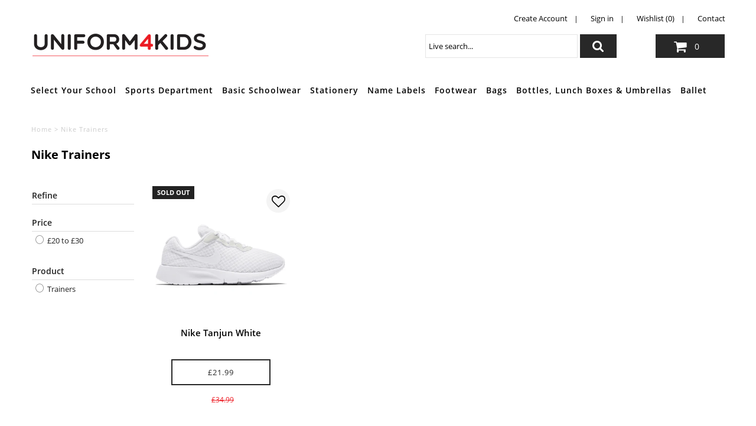

--- FILE ---
content_type: text/html; charset=utf-8
request_url: https://www.uniform4kids.com/collections/niketrainers
body_size: 32835
content:















<!DOCTYPE html>
<!--[if lt IE 7 ]><html class="ie ie6" lang="en"> <![endif]-->
<!--[if IE 7 ]><html class="ie ie7" lang="en"> <![endif]-->
<!--[if IE 8 ]><html class="ie ie8" lang="en"> <![endif]-->
<!--[if (gte IE 9)|!(IE)]><!--><html lang="en" class="no-js"> <!--<![endif]-->
<head>
  <script src="//d1liekpayvooaz.cloudfront.net/apps/customizery/customizery.js?shop=uniform-4-kids.myshopify.com"></script>
  <meta charset="utf-8" />

  <!-- Add any tracking or verification meta content below this line -->
  <!-- Facebook or Google Analytics tracking should be placed in your Online store > Preferences and not your theme -->

  <!-- Meta content
================================================== -->

  <title>
    Nike Trainers
  </title>
  
  <meta name="description" content="" />
  
  <link rel="canonical" href="https://www.uniform4kids.com/collections/niketrainers" />

  

<meta property="og:type" content="website">
<meta property="og:title" content="Nike Trainers">
<meta property="og:url" content="https://www.uniform4kids.com/collections/niketrainers">

<meta property="og:description" content="">



<meta property="og:site_name" content="Uniform4Kids">



<meta name="twitter:card" content="summary">


<meta name="twitter:site" content="@uniform4kids">



  <!-- CSS
================================================== -->

  <link href="//www.uniform4kids.com/cdn/shop/t/66/assets/stylesheet.css?v=178790001111403160581736351737" rel="stylesheet" type="text/css" media="all" />
  <link href="//www.uniform4kids.com/cdn/shop/t/66/assets/font-awesome.css?v=98795270751561101151736351737" rel="stylesheet" type="text/css" media="all" />
  <link href="//www.uniform4kids.com/cdn/shop/t/66/assets/queries.css?v=88837759113247872011736351737" rel="stylesheet" type="text/css" media="all" />

  <link href="//www.uniform4kids.com/cdn/shop/t/66/assets/custom.css?v=83073365754920698161736357950" rel="stylesheet" type="text/css" media="all" />
  <!-- Typography
================================================== -->

    
    
  
  
  

  
  

  
    
  
  
     

  
     

  
    

  
       

  
    
  
  
  
  
  
  
  
  
      

  
   
  
  
     
  
  
      

  
   

  
   

  
   

  <!-- JS
================================================== -->

  <script src="//ajax.googleapis.com/ajax/libs/jquery/2.2.4/jquery.min.js" type="text/javascript"></script>
  <script src="//www.uniform4kids.com/cdn/shop/t/66/assets/eventemitter3.min.js?v=27939738353326123541736351737" type="text/javascript"></script>
<script src="//www.uniform4kids.com/cdn/shop/t/66/assets/theme.js?v=40737159406221353441755457247" type="text/javascript"></script>
  <script src="//www.uniform4kids.com/cdn/shopifycloud/storefront/assets/themes_support/option_selection-b017cd28.js" type="text/javascript"></script>
  <script src="//www.uniform4kids.com/cdn/shop/t/66/assets/jquery.fs.shifter.js?v=49917305197206640071736351737" type="text/javascript"></script>
  
  <meta name="viewport" content="width=device-width, initial-scale=1, maximum-scale=1, user-scalable=no">

  <!-- Favicons
================================================== -->

  <link rel="shortcut icon" href="//www.uniform4kids.com/cdn/shop/t/66/assets/favicon.png?v=7770893608890680451736351737">

  

  
  <script>window.performance && window.performance.mark && window.performance.mark('shopify.content_for_header.start');</script><meta id="shopify-digital-wallet" name="shopify-digital-wallet" content="/7956168761/digital_wallets/dialog">
<meta name="shopify-checkout-api-token" content="d410129f4268934c05294a8e6d9addd9">
<link rel="alternate" type="application/atom+xml" title="Feed" href="/collections/niketrainers.atom" />
<link rel="alternate" type="application/json+oembed" href="https://www.uniform4kids.com/collections/niketrainers.oembed">
<script async="async" src="/checkouts/internal/preloads.js?locale=en-GB"></script>
<link rel="preconnect" href="https://shop.app" crossorigin="anonymous">
<script async="async" src="https://shop.app/checkouts/internal/preloads.js?locale=en-GB&shop_id=7956168761" crossorigin="anonymous"></script>
<script id="shopify-features" type="application/json">{"accessToken":"d410129f4268934c05294a8e6d9addd9","betas":["rich-media-storefront-analytics"],"domain":"www.uniform4kids.com","predictiveSearch":true,"shopId":7956168761,"locale":"en"}</script>
<script>var Shopify = Shopify || {};
Shopify.shop = "uniform-4-kids.myshopify.com";
Shopify.locale = "en";
Shopify.currency = {"active":"GBP","rate":"1.0"};
Shopify.country = "GB";
Shopify.theme = {"name":"wau_62 - School List Update","id":176985670013,"schema_name":"Fashionopolism","schema_version":"5.4","theme_store_id":141,"role":"main"};
Shopify.theme.handle = "null";
Shopify.theme.style = {"id":null,"handle":null};
Shopify.cdnHost = "www.uniform4kids.com/cdn";
Shopify.routes = Shopify.routes || {};
Shopify.routes.root = "/";</script>
<script type="module">!function(o){(o.Shopify=o.Shopify||{}).modules=!0}(window);</script>
<script>!function(o){function n(){var o=[];function n(){o.push(Array.prototype.slice.apply(arguments))}return n.q=o,n}var t=o.Shopify=o.Shopify||{};t.loadFeatures=n(),t.autoloadFeatures=n()}(window);</script>
<script>
  window.ShopifyPay = window.ShopifyPay || {};
  window.ShopifyPay.apiHost = "shop.app\/pay";
  window.ShopifyPay.redirectState = null;
</script>
<script id="shop-js-analytics" type="application/json">{"pageType":"collection"}</script>
<script defer="defer" async type="module" src="//www.uniform4kids.com/cdn/shopifycloud/shop-js/modules/v2/client.init-shop-cart-sync_BT-GjEfc.en.esm.js"></script>
<script defer="defer" async type="module" src="//www.uniform4kids.com/cdn/shopifycloud/shop-js/modules/v2/chunk.common_D58fp_Oc.esm.js"></script>
<script defer="defer" async type="module" src="//www.uniform4kids.com/cdn/shopifycloud/shop-js/modules/v2/chunk.modal_xMitdFEc.esm.js"></script>
<script type="module">
  await import("//www.uniform4kids.com/cdn/shopifycloud/shop-js/modules/v2/client.init-shop-cart-sync_BT-GjEfc.en.esm.js");
await import("//www.uniform4kids.com/cdn/shopifycloud/shop-js/modules/v2/chunk.common_D58fp_Oc.esm.js");
await import("//www.uniform4kids.com/cdn/shopifycloud/shop-js/modules/v2/chunk.modal_xMitdFEc.esm.js");

  window.Shopify.SignInWithShop?.initShopCartSync?.({"fedCMEnabled":true,"windoidEnabled":true});

</script>
<script>
  window.Shopify = window.Shopify || {};
  if (!window.Shopify.featureAssets) window.Shopify.featureAssets = {};
  window.Shopify.featureAssets['shop-js'] = {"shop-cart-sync":["modules/v2/client.shop-cart-sync_DZOKe7Ll.en.esm.js","modules/v2/chunk.common_D58fp_Oc.esm.js","modules/v2/chunk.modal_xMitdFEc.esm.js"],"init-fed-cm":["modules/v2/client.init-fed-cm_B6oLuCjv.en.esm.js","modules/v2/chunk.common_D58fp_Oc.esm.js","modules/v2/chunk.modal_xMitdFEc.esm.js"],"shop-cash-offers":["modules/v2/client.shop-cash-offers_D2sdYoxE.en.esm.js","modules/v2/chunk.common_D58fp_Oc.esm.js","modules/v2/chunk.modal_xMitdFEc.esm.js"],"shop-login-button":["modules/v2/client.shop-login-button_QeVjl5Y3.en.esm.js","modules/v2/chunk.common_D58fp_Oc.esm.js","modules/v2/chunk.modal_xMitdFEc.esm.js"],"pay-button":["modules/v2/client.pay-button_DXTOsIq6.en.esm.js","modules/v2/chunk.common_D58fp_Oc.esm.js","modules/v2/chunk.modal_xMitdFEc.esm.js"],"shop-button":["modules/v2/client.shop-button_DQZHx9pm.en.esm.js","modules/v2/chunk.common_D58fp_Oc.esm.js","modules/v2/chunk.modal_xMitdFEc.esm.js"],"avatar":["modules/v2/client.avatar_BTnouDA3.en.esm.js"],"init-windoid":["modules/v2/client.init-windoid_CR1B-cfM.en.esm.js","modules/v2/chunk.common_D58fp_Oc.esm.js","modules/v2/chunk.modal_xMitdFEc.esm.js"],"init-shop-for-new-customer-accounts":["modules/v2/client.init-shop-for-new-customer-accounts_C_vY_xzh.en.esm.js","modules/v2/client.shop-login-button_QeVjl5Y3.en.esm.js","modules/v2/chunk.common_D58fp_Oc.esm.js","modules/v2/chunk.modal_xMitdFEc.esm.js"],"init-shop-email-lookup-coordinator":["modules/v2/client.init-shop-email-lookup-coordinator_BI7n9ZSv.en.esm.js","modules/v2/chunk.common_D58fp_Oc.esm.js","modules/v2/chunk.modal_xMitdFEc.esm.js"],"init-shop-cart-sync":["modules/v2/client.init-shop-cart-sync_BT-GjEfc.en.esm.js","modules/v2/chunk.common_D58fp_Oc.esm.js","modules/v2/chunk.modal_xMitdFEc.esm.js"],"shop-toast-manager":["modules/v2/client.shop-toast-manager_DiYdP3xc.en.esm.js","modules/v2/chunk.common_D58fp_Oc.esm.js","modules/v2/chunk.modal_xMitdFEc.esm.js"],"init-customer-accounts":["modules/v2/client.init-customer-accounts_D9ZNqS-Q.en.esm.js","modules/v2/client.shop-login-button_QeVjl5Y3.en.esm.js","modules/v2/chunk.common_D58fp_Oc.esm.js","modules/v2/chunk.modal_xMitdFEc.esm.js"],"init-customer-accounts-sign-up":["modules/v2/client.init-customer-accounts-sign-up_iGw4briv.en.esm.js","modules/v2/client.shop-login-button_QeVjl5Y3.en.esm.js","modules/v2/chunk.common_D58fp_Oc.esm.js","modules/v2/chunk.modal_xMitdFEc.esm.js"],"shop-follow-button":["modules/v2/client.shop-follow-button_CqMgW2wH.en.esm.js","modules/v2/chunk.common_D58fp_Oc.esm.js","modules/v2/chunk.modal_xMitdFEc.esm.js"],"checkout-modal":["modules/v2/client.checkout-modal_xHeaAweL.en.esm.js","modules/v2/chunk.common_D58fp_Oc.esm.js","modules/v2/chunk.modal_xMitdFEc.esm.js"],"shop-login":["modules/v2/client.shop-login_D91U-Q7h.en.esm.js","modules/v2/chunk.common_D58fp_Oc.esm.js","modules/v2/chunk.modal_xMitdFEc.esm.js"],"lead-capture":["modules/v2/client.lead-capture_BJmE1dJe.en.esm.js","modules/v2/chunk.common_D58fp_Oc.esm.js","modules/v2/chunk.modal_xMitdFEc.esm.js"],"payment-terms":["modules/v2/client.payment-terms_Ci9AEqFq.en.esm.js","modules/v2/chunk.common_D58fp_Oc.esm.js","modules/v2/chunk.modal_xMitdFEc.esm.js"]};
</script>
<script>(function() {
  var isLoaded = false;
  function asyncLoad() {
    if (isLoaded) return;
    isLoaded = true;
    var urls = ["\/\/d1liekpayvooaz.cloudfront.net\/apps\/customizery\/customizery.js?shop=uniform-4-kids.myshopify.com","https:\/\/load.csell.co\/assets\/js\/cross-sell.js?shop=uniform-4-kids.myshopify.com","https:\/\/load.csell.co\/assets\/v2\/js\/core\/xsell.js?shop=uniform-4-kids.myshopify.com","\/\/searchserverapi.com\/widgets\/shopify\/init.js?a=5K0t0b1M6n\u0026shop=uniform-4-kids.myshopify.com","https:\/\/na.shgcdn3.com\/pixel-collector.js?shop=uniform-4-kids.myshopify.com"];
    for (var i = 0; i < urls.length; i++) {
      var s = document.createElement('script');
      s.type = 'text/javascript';
      s.async = true;
      s.src = urls[i];
      var x = document.getElementsByTagName('script')[0];
      x.parentNode.insertBefore(s, x);
    }
  };
  if(window.attachEvent) {
    window.attachEvent('onload', asyncLoad);
  } else {
    window.addEventListener('load', asyncLoad, false);
  }
})();</script>
<script id="__st">var __st={"a":7956168761,"offset":0,"reqid":"ebe5c366-5c2f-4a07-bbd9-89c5d715e56f-1769307076","pageurl":"www.uniform4kids.com\/collections\/niketrainers","u":"31559022c672","p":"collection","rtyp":"collection","rid":94237982777};</script>
<script>window.ShopifyPaypalV4VisibilityTracking = true;</script>
<script id="captcha-bootstrap">!function(){'use strict';const t='contact',e='account',n='new_comment',o=[[t,t],['blogs',n],['comments',n],[t,'customer']],c=[[e,'customer_login'],[e,'guest_login'],[e,'recover_customer_password'],[e,'create_customer']],r=t=>t.map((([t,e])=>`form[action*='/${t}']:not([data-nocaptcha='true']) input[name='form_type'][value='${e}']`)).join(','),a=t=>()=>t?[...document.querySelectorAll(t)].map((t=>t.form)):[];function s(){const t=[...o],e=r(t);return a(e)}const i='password',u='form_key',d=['recaptcha-v3-token','g-recaptcha-response','h-captcha-response',i],f=()=>{try{return window.sessionStorage}catch{return}},m='__shopify_v',_=t=>t.elements[u];function p(t,e,n=!1){try{const o=window.sessionStorage,c=JSON.parse(o.getItem(e)),{data:r}=function(t){const{data:e,action:n}=t;return t[m]||n?{data:e,action:n}:{data:t,action:n}}(c);for(const[e,n]of Object.entries(r))t.elements[e]&&(t.elements[e].value=n);n&&o.removeItem(e)}catch(o){console.error('form repopulation failed',{error:o})}}const l='form_type',E='cptcha';function T(t){t.dataset[E]=!0}const w=window,h=w.document,L='Shopify',v='ce_forms',y='captcha';let A=!1;((t,e)=>{const n=(g='f06e6c50-85a8-45c8-87d0-21a2b65856fe',I='https://cdn.shopify.com/shopifycloud/storefront-forms-hcaptcha/ce_storefront_forms_captcha_hcaptcha.v1.5.2.iife.js',D={infoText:'Protected by hCaptcha',privacyText:'Privacy',termsText:'Terms'},(t,e,n)=>{const o=w[L][v],c=o.bindForm;if(c)return c(t,g,e,D).then(n);var r;o.q.push([[t,g,e,D],n]),r=I,A||(h.body.append(Object.assign(h.createElement('script'),{id:'captcha-provider',async:!0,src:r})),A=!0)});var g,I,D;w[L]=w[L]||{},w[L][v]=w[L][v]||{},w[L][v].q=[],w[L][y]=w[L][y]||{},w[L][y].protect=function(t,e){n(t,void 0,e),T(t)},Object.freeze(w[L][y]),function(t,e,n,w,h,L){const[v,y,A,g]=function(t,e,n){const i=e?o:[],u=t?c:[],d=[...i,...u],f=r(d),m=r(i),_=r(d.filter((([t,e])=>n.includes(e))));return[a(f),a(m),a(_),s()]}(w,h,L),I=t=>{const e=t.target;return e instanceof HTMLFormElement?e:e&&e.form},D=t=>v().includes(t);t.addEventListener('submit',(t=>{const e=I(t);if(!e)return;const n=D(e)&&!e.dataset.hcaptchaBound&&!e.dataset.recaptchaBound,o=_(e),c=g().includes(e)&&(!o||!o.value);(n||c)&&t.preventDefault(),c&&!n&&(function(t){try{if(!f())return;!function(t){const e=f();if(!e)return;const n=_(t);if(!n)return;const o=n.value;o&&e.removeItem(o)}(t);const e=Array.from(Array(32),(()=>Math.random().toString(36)[2])).join('');!function(t,e){_(t)||t.append(Object.assign(document.createElement('input'),{type:'hidden',name:u})),t.elements[u].value=e}(t,e),function(t,e){const n=f();if(!n)return;const o=[...t.querySelectorAll(`input[type='${i}']`)].map((({name:t})=>t)),c=[...d,...o],r={};for(const[a,s]of new FormData(t).entries())c.includes(a)||(r[a]=s);n.setItem(e,JSON.stringify({[m]:1,action:t.action,data:r}))}(t,e)}catch(e){console.error('failed to persist form',e)}}(e),e.submit())}));const S=(t,e)=>{t&&!t.dataset[E]&&(n(t,e.some((e=>e===t))),T(t))};for(const o of['focusin','change'])t.addEventListener(o,(t=>{const e=I(t);D(e)&&S(e,y())}));const B=e.get('form_key'),M=e.get(l),P=B&&M;t.addEventListener('DOMContentLoaded',(()=>{const t=y();if(P)for(const e of t)e.elements[l].value===M&&p(e,B);[...new Set([...A(),...v().filter((t=>'true'===t.dataset.shopifyCaptcha))])].forEach((e=>S(e,t)))}))}(h,new URLSearchParams(w.location.search),n,t,e,['guest_login'])})(!0,!0)}();</script>
<script integrity="sha256-4kQ18oKyAcykRKYeNunJcIwy7WH5gtpwJnB7kiuLZ1E=" data-source-attribution="shopify.loadfeatures" defer="defer" src="//www.uniform4kids.com/cdn/shopifycloud/storefront/assets/storefront/load_feature-a0a9edcb.js" crossorigin="anonymous"></script>
<script crossorigin="anonymous" defer="defer" src="//www.uniform4kids.com/cdn/shopifycloud/storefront/assets/shopify_pay/storefront-65b4c6d7.js?v=20250812"></script>
<script data-source-attribution="shopify.dynamic_checkout.dynamic.init">var Shopify=Shopify||{};Shopify.PaymentButton=Shopify.PaymentButton||{isStorefrontPortableWallets:!0,init:function(){window.Shopify.PaymentButton.init=function(){};var t=document.createElement("script");t.src="https://www.uniform4kids.com/cdn/shopifycloud/portable-wallets/latest/portable-wallets.en.js",t.type="module",document.head.appendChild(t)}};
</script>
<script data-source-attribution="shopify.dynamic_checkout.buyer_consent">
  function portableWalletsHideBuyerConsent(e){var t=document.getElementById("shopify-buyer-consent"),n=document.getElementById("shopify-subscription-policy-button");t&&n&&(t.classList.add("hidden"),t.setAttribute("aria-hidden","true"),n.removeEventListener("click",e))}function portableWalletsShowBuyerConsent(e){var t=document.getElementById("shopify-buyer-consent"),n=document.getElementById("shopify-subscription-policy-button");t&&n&&(t.classList.remove("hidden"),t.removeAttribute("aria-hidden"),n.addEventListener("click",e))}window.Shopify?.PaymentButton&&(window.Shopify.PaymentButton.hideBuyerConsent=portableWalletsHideBuyerConsent,window.Shopify.PaymentButton.showBuyerConsent=portableWalletsShowBuyerConsent);
</script>
<script data-source-attribution="shopify.dynamic_checkout.cart.bootstrap">document.addEventListener("DOMContentLoaded",(function(){function t(){return document.querySelector("shopify-accelerated-checkout-cart, shopify-accelerated-checkout")}if(t())Shopify.PaymentButton.init();else{new MutationObserver((function(e,n){t()&&(Shopify.PaymentButton.init(),n.disconnect())})).observe(document.body,{childList:!0,subtree:!0})}}));
</script>
<link id="shopify-accelerated-checkout-styles" rel="stylesheet" media="screen" href="https://www.uniform4kids.com/cdn/shopifycloud/portable-wallets/latest/accelerated-checkout-backwards-compat.css" crossorigin="anonymous">
<style id="shopify-accelerated-checkout-cart">
        #shopify-buyer-consent {
  margin-top: 1em;
  display: inline-block;
  width: 100%;
}

#shopify-buyer-consent.hidden {
  display: none;
}

#shopify-subscription-policy-button {
  background: none;
  border: none;
  padding: 0;
  text-decoration: underline;
  font-size: inherit;
  cursor: pointer;
}

#shopify-subscription-policy-button::before {
  box-shadow: none;
}

      </style>

<script>window.performance && window.performance.mark && window.performance.mark('shopify.content_for_header.end');</script>
  





  <script type="text/javascript">
    
      window.__shgMoneyFormat = window.__shgMoneyFormat || {"GBP":{"currency":"GBP","currency_symbol":"£","currency_symbol_location":"left","decimal_places":2,"decimal_separator":".","thousands_separator":","}};
    
    window.__shgCurrentCurrencyCode = window.__shgCurrentCurrencyCode || {
      currency: "GBP",
      currency_symbol: "£",
      decimal_separator: ".",
      thousands_separator: ",",
      decimal_places: 2,
      currency_symbol_location: "left"
    };
  </script>





<div id="shopify-section-filter-menu-settings" class="shopify-section"><style type="text/css">
/*  Filter Menu Color and Image Section CSS */</style>
<link href="//www.uniform4kids.com/cdn/shop/t/66/assets/filter-menu.scss.css?v=66988090498149948541736351779" rel="stylesheet" type="text/css" media="all" />
<script src="//www.uniform4kids.com/cdn/shop/t/66/assets/filter-menu.js?v=174245401550542641411736351737" type="text/javascript"></script>





</div>

  

<script type="text/javascript">
  
    window.SHG_CUSTOMER = null;
  
</script>







<!-- BEGIN app block: shopify://apps/sami-product-labels/blocks/app-embed-block/b9b44663-5d51-4be1-8104-faedd68da8c5 --><script type="text/javascript">
  window.Samita = window.Samita || {};
  Samita.ProductLabels = Samita.ProductLabels || {};
  Samita.ProductLabels.locale  = {"shop_locale":{"locale":"en","enabled":true,"primary":true,"published":true}};
  Samita.ProductLabels.page = {title : document.title.replaceAll('"', "'"), href : window.location.href, type: "collection", page_id: "94237982777"};
  Samita.ProductLabels.dataShop = Samita.ProductLabels.dataShop || {};Samita.ProductLabels.dataShop = {"install":1,"configuration":{"money_format":"£{{amount}}"},"pricing":{"plan":"SILVER","features":{"chose_product_form_collections_tag":false,"design_custom_unlimited_position":false,"design_countdown_timer_label_badge":false,"design_text_hover_label_badge":false,"label_display_product_page_first_image":false,"choose_product_variants":false,"choose_country_restriction":false,"conditions_specific_products":-1,"conditions_include_exclude_product_tag":false,"conditions_inventory_status":true,"conditions_sale_products":true,"conditions_customer_tag":false,"conditions_products_created_published":false,"conditions_set_visibility_date_time":false,"conditions_work_with_metafields":false,"images_samples":{"collections":["free_labels","custom","suggestions_for_you","all","valentine","beauty","new"]},"badges_labels_conditions":{"fields":["ALL","PRODUCTS","TITLE","TYPE","VENDOR","VARIANT_PRICE","COMPARE_PRICE","SALE_PRICE","OPTION","WEIGHT","INVENTORY","VARIANT_INVENTORY","COLLECTIONS","CUSTOMER","CUSTOMER_ORDER_COUNT","CUSTOMER_TOTAL_SPENT","CUSTOMER_PURCHASE","CUSTOMER_COMPANY_NAME","PAGE"]},"create_image_ai_generated":false}},"settings":{"notUseSearchFileApp":false,"general":{"maximum_condition":"3"},"watermark":true,"translations":{"default":{"Days":"d","Hours":"h","Minutes":"m","Seconds":"s"}},"image_creations":[]},"url":"uniform-4-kids.myshopify.com","base_app_url":"https://label.samita.io/","app_url":"https://d3g7uyxz2n998u.cloudfront.net/","storefront_access_token":"5135cd715d5eafe6bbc4dd34f07b84bd"};Samita.ProductLabels.dataShop.configuration.money_format = "£{{amount}}";if (typeof Shopify!= "undefined" && Shopify?.theme?.role != "main") {Samita.ProductLabels.dataShop.settings.notUseSearchFileApp = false;}
  Samita.ProductLabels.theme_id =null;
  Samita.ProductLabels.products = Samita.ProductLabels.products || [];if (typeof Shopify!= "undefined" && Shopify?.theme?.id == 132469555359) {Samita.ProductLabels.themeInfo = {"id":132469555359,"name":"62 - School List Update","role":"unpublished","theme_store_id":141,"theme_name":"Fashionopolism","theme_version":"5.4"};}if (typeof Shopify!= "undefined" && Shopify?.theme?.id == 176985670013) {Samita.ProductLabels.themeInfo = {"id":176985670013,"name":"wau_62 - School List Update","role":"main","theme_store_id":141,"theme_name":"Fashionopolism","theme_version":"5.4"};}if (typeof Shopify!= "undefined" && Shopify?.theme?.id == 132469555359) {Samita.ProductLabels.theme = {"selectors":{"product":{"elementSelectors":[".product-template",".Product",".product-detail",".product-page-container","#ProductSection-product-template","#shopify-section-product-template",".product:not(.featured-product,.slick-slide)",".product-main",".grid:not(.product-grid,.sf-grid,.featured-product)",".grid.product-single","#__pf",".gfqv-product-wrapper",".ga-product",".t4s-container",".gCartItem, .flexRow.noGutter, .cart__row, .line-item, .cart-item, .cart-row, .CartItem, .cart-line-item, .cart-table tbody tr, .container-indent table tbody tr"],"elementNotSelectors":[".mini-cart__recommendations-list"],"notShowCustomBlocks":".variant-swatch__item,.swatch-element,.fera-productReviews-review,share-button,.hdt-variant-picker,.col-story-block,.lightly-spaced-row","link":"[samitaPL-product-link], h3[data-href*=\"/products/\"], div[data-href*=\"/products/\"], a[data-href*=\"/products/\"], a.product-block__link[href*=\"/products/\"], a.indiv-product__link[href*=\"/products/\"], a.thumbnail__link[href*=\"/products/\"], a.product-item__link[href*=\"/products/\"], a.product-card__link[href*=\"/products/\"], a.product-card-link[href*=\"/products/\"], a.product-block__image__link[href*=\"/products/\"], a.stretched-link[href*=\"/products/\"], a.grid-product__link[href*=\"/products/\"], a.product-grid-item--link[href*=\"/products/\"], a.product-link[href*=\"/products/\"], a.product__link[href*=\"/products/\"], a.full-unstyled-link[href*=\"/products/\"], a.grid-item__link[href*=\"/products/\"], a.grid-product__link[href*=\"/products/\"], a[data-product-page-link][href*=\"/products/\"], a[href*=\"/products/\"]:not(.logo-bar__link,.ButtonGroup__Item.Button,.menu-promotion__link,.site-nav__link,.mobile-nav__link,.hero__sidebyside-image-link,.announcement-link,.breadcrumbs-list__link,.single-level-link,.d-none,.icon-twitter,.icon-facebook,.icon-pinterest,#btn,.list-menu__item.link.link--tex,.btnProductQuickview,.index-banner-slides-each,.global-banner-switch,.sub-nav-item-link,.announcement-bar__link,.Carousel__Cell,.Heading,.facebook,.twitter,.pinterest,.loyalty-redeem-product-title,.breadcrumbs__link,.btn-slide,.h2m-menu-item-inner--sub,.glink,.announcement-bar__link,.ts-link,.hero__slide-link)","signal":"[data-product-handle], [data-product-id]","notSignal":":not([data-section-id=\"product-recommendations\"],[data-section-type=\"product-recommendations\"],#product-area,#looxReviews)","priceSelectors":[".price","#ProductPrice-product-template",".product-block--price",".price-list","#ProductPrice",".product-price",".product__price—reg","#productPrice-product-template",".product__current-price",".product-thumb-caption-price-current",".product-item-caption-price-current",".grid-product__price,.product__price","span.price","span.product-price",".productitem--price",".product-pricing","div.price","span.money",".product-item__price",".product-list-item-price","p.price",".product-meta__prices","div.product-price","span#price",".price.money","h3.price","a.price",".price-area",".product-item-price",".pricearea",".collectionGrid .collectionBlock-info > p","#ComparePrice",".product--price-wrapper",".product-page--price-wrapper",".color--shop-accent.font-size--s.t--meta.f--main",".ComparePrice",".ProductPrice",".prodThumb .title span:last-child",".price",".product-single__price-product-template",".product-info-price",".price-money",".prod-price","#price-field",".product-grid--price",".prices,.pricing","#product-price",".money-styling",".compare-at-price",".product-item--price",".card__price",".product-card__price",".product-price__price",".product-item__price-wrapper",".product-single__price",".grid-product__price-wrap","a.grid-link p.grid-link__meta",".product__prices","#comparePrice-product-template","dl[class*=\"price\"]","div[class*=\"price\"]",".gl-card-pricing",".ga-product_price-container"],"titleSelectors":[".product-title",".product-block--title",".product-info__title",".product-thumbnail__title",".product-card__title","div.product__title",".card__heading.h5",".cart-item__name.h4",".spf-product-card__title.h4",".gl-card-title",".ga-product_title"],"imageSelectors":[".product-media-container img",".box-ratio img",".imgWrapper > img",".gitem-img",".card__media img",".image__inner img",".snize-thumbnail",".zoomImg",".spf-product-card__image",".boost-pfs-filter-product-item-main-image",".pwzrswiper-slide > img",".product__image-wrapper img",".grid__image-ratio",".product__media img",".AspectRatio > img",".product__media img",".rimage-wrapper > img",".ProductItem__Image",".img-wrapper img",".aspect-ratio img",".product-card__image-wrapper > .product-card__image",".ga-products_image img",".image__container",".image-wrap .grid-product__image",".boost-sd__product-image img",".box-ratio > img",".image-cell img.card__image","img[src*=\"cdn.shopify.com\"][src*=\"/products/\"]","img[srcset*=\"cdn.shopify.com\"][srcset*=\"/products/\"]","img[data-srcset*=\"cdn.shopify.com\"][data-srcset*=\"/products/\"]","img[data-src*=\"cdn.shopify.com\"][data-src*=\"/products/\"]","img[data-srcset*=\"cdn.shopify.com\"][data-srcset*=\"/products/\"]","img[srcset*=\"cdn.shopify.com\"][src*=\"no-image\"]",".product-card__image > img",".product-image-main .image-wrap",".grid-product__image",".media > img","img[srcset*=\"cdn/shop/products/\"]","[data-bgset*=\"cdn.shopify.com\"][data-bgset*=\"/products/\"] > [data-bgset*=\"cdn.shopify.com\"][data-bgset*=\"/products/\"]","[data-bgset*=\"cdn.shopify.com\"][data-bgset*=\"/products/\"]","img[src*=\"cdn.shopify.com\"][src*=\"no-image\"]","img[src*=\"cdn/shop/products/\"]",".ga-product_image",".gfqv-product-image"],"media":".card__inner,.spf-product-card__inner","soldOutBadge":".tag.tag--rectangle, .grid-product__tag--sold-out, on-sale-badge","paymentButton":".shopify-payment-button, .product-form--smart-payment-buttons, .lh-wrap-buynow, .wx-checkout-btn","formSelectors":["form.product-form","form.product__form-buttons","form.product_form",".main-product-form","form.t4s-form__product",".product-single__form",".shopify-product-form","#shopify-section-product-template form[action*=\"/cart/add\"]","form[action*=\"/cart/add\"]:not(.form-card)",".ga-products-table li.ga-product",".pf-product-form"],"variantActivator":".product__swatches [data-swatch-option], .product__swatches .swatch--color, .swatch-view-item, variant-radios input, .swatch__container .swatch__option, .gf_swatches .gf_swatch, .product-form__controls-group-options select, ul.clickyboxes li, .pf-variant-select, ul.swatches-select li, .product-options__value, .form-check-swatch, button.btn.swatch select.product__variant, .pf-container a, button.variant.option, ul.js-product__variant--container li, .variant-input, .product-variant > ul > li  ,.input--dropdown, .HorizontalList > li, .product-single__swatch__item, .globo-swatch-list ul.value > .select-option, .form-swatch-item, .selector-wrapper select, select.pf-input, ul.swatches-select > li.nt-swatch.swatch_pr_item, ul.gfqv-swatch-values > li, .lh-swatch-select, .swatch-image, .variant-image-swatch, #option-size, .selector-wrapper .replaced, .regular-select-content > .regular-select-item, .radios--input, ul.swatch-view > li > .swatch-selector ,.single-option-selector, .swatch-element input, [data-product-option], .single-option-selector__radio, [data-index^=\"option\"], .SizeSwatchList input, .swatch-panda input[type=radio], .swatch input, .swatch-element input[type=radio], select[id*=\"product-select-\"], select[id|=\"product-select-option\"], [id|=\"productSelect-product\"], [id|=\"ProductSelect-option\"],select[id|=\"product-variants-option\"],select[id|=\"sca-qv-product-selected-option\"],select[id*=\"product-variants-\"],select[id|=\"product-selectors-option\"],select[id|=\"variant-listbox-option\"],select[id|=\"id-option\"],select[id|=\"SingleOptionSelector\"], .variant-input-wrap input, [data-action=\"select-value\"]","variant":".variant-selection__variants, .formVariantId, .product-variant-id, .product-form__variants, .ga-product_variant_select, select[name=\"id\"], input[name=\"id\"], .qview-variants > select, select[name=\"id[]\"]","variantIdByAttribute":"swatch-current-variant","quantity":".gInputElement, [name=\"qty\"], [name=\"quantity\"]","quantityWrapper":"#Quantity, input.quantity-selector.quantity-input, [data-quantity-input-wrapper], .product-form__quantity-selector, .product-form__item--quantity, .ProductForm__QuantitySelector, .quantity-product-template, .product-qty, .qty-selection, .product__quantity, .js-qty__num","productAddToCartBtnSelectors":[".product-form__cart-submit",".add-to-cart-btn",".product__add-to-cart-button","#AddToCart--product-template","#addToCart","#AddToCart-product-template","#AddToCart",".add_to_cart",".product-form--atc-button","#AddToCart-product",".AddtoCart","button.btn-addtocart",".product-submit","[name=\"add\"]","[type=\"submit\"]",".product-form__add-button",".product-form--add-to-cart",".btn--add-to-cart",".button-cart",".action-button > .add-to-cart","button.btn--tertiary.add-to-cart",".form-actions > button.button",".gf_add-to-cart",".zend_preorder_submit_btn",".gt_button",".wx-add-cart-btn",".previewer_add-to-cart_btn > button",".qview-btn-addtocart",".ProductForm__AddToCart",".button--addToCart","#AddToCartDesk","[data-pf-type=\"ProductATC\"]"],"customAddEl":{"productPageSameLevel":false,"collectionPageSameLevel":false,"cartPageSameLevel":false},"cart":{"buttonOpenCartDrawer":"","drawerForm":".ajax-cart__form, #mini-cart-form, #CartPopup, #rebuy-cart, #CartDrawer-Form, #cart , #theme-ajax-cart, form[action*=\"/cart\"]:not([action*=\"/cart/add\"]):not([hidden])","form":"body, #mini-cart-form","rowSelectors":["gCartItem","flexRow.noGutter","cart__row","line-item","cart-item","cart-row","CartItem","cart-line-item","cart-table tbody tr","container-indent table tbody tr"],"price":"td.cart-item__details > div.product-option"},"collection":{"positionBadgeImageWrapper":"","positionBadgeTitleWrapper":"","positionBadgePriceWrapper":"","notElClass":["search_section-grid--wrapper","product-list","samitaPL-card-list","cart-items-con","boost-pfs-search-suggestion-group","collection","pf-slide","boost-sd__cart-body","boost-sd__product-list","snize-search-results-content","productGrid","footer__links","header__links-list","cartitems--list","Cart__ItemList","minicart-list-prd","mini-cart-item","mini-cart__line-item-list","cart-items","grid","products","ajax-cart__form","hero__link","collection__page-products","cc-filters-results","footer-sect","collection-grid","card-list","page-width","collection-template","mobile-nav__sublist","product-grid","site-nav__dropdown","search__results","product-recommendations","faq__wrapper","section-featured-product","announcement_wrapper","cart-summary-item-container","cart-drawer__line-items","product-quick-add","cart__items","rte","m-cart-drawer__items","scd__items","sf__product-listings","line-item","the-flutes","section-image-with-text-overlay","CarouselWrapper"]},"quickView":{"activator":"a.quickview-icon.quickview, .qv-icon, .previewer-button, .sca-qv-button, .product-item__action-button[data-action=\"open-modal\"], .boost-pfs-quickview-btn, .collection-product[data-action=\"show-product\"], button.product-item__quick-shop-button, .product-item__quick-shop-button-wrapper, .open-quick-view, .product-item__action-button[data-action=\"open-modal\"], .tt-btn-quickview, .product-item-quick-shop .available, .quickshop-trigger, .productitem--action-trigger:not(.productitem--action-atc), .quick-product__btn, .thumbnail, .quick_shop, a.sca-qv-button, .overlay, .quick-view, .open-quick-view, [data-product-card-link], a[rel=\"quick-view\"], a.quick-buy, div.quickview-button > a, .block-inner a.more-info, .quick-shop-modal-trigger, a.quick-view-btn, a.spo-quick-view, div.quickView-button, a.product__label--quick-shop, span.trigger-quick-view, a.act-quickview-button, a.product-modal, [data-quickshop-full], [data-quickshop-slim], [data-quickshop-trigger]","productForm":".qv-form, .qview-form, .description-wrapper_content, .wx-product-wrapper, #sca-qv-add-item-form, .product-form, #boost-pfs-quickview-cart-form, .product.preview .shopify-product-form, .product-details__form, .gfqv-product-form, #ModalquickView form#modal_quick_view, .quick-shop-modal form[action*=\"/cart/add\"], #quick-shop-modal form[action*=\"/cart/add\"], .white-popup.quick-view form[action*=\"/cart/add\"], .quick-view form[action*=\"/cart/add\"], [id*=\"QuickShopModal-\"] form[action*=\"/cart/add\"], .quick-shop.active form[action*=\"/cart/add\"], .quick-view-panel form[action*=\"/cart/add\"], .content.product.preview form[action*=\"/cart/add\"], .quickView-wrap form[action*=\"/cart/add\"], .quick-modal form[action*=\"/cart/add\"], #colorbox form[action*=\"/cart/add\"], .product-quick-view form[action*=\"/cart/add\"], .quickform, .modal--quickshop-full, .modal--quickshop form[action*=\"/cart/add\"], .quick-shop-form, .fancybox-inner form[action*=\"/cart/add\"], #quick-view-modal form[action*=\"/cart/add\"], [data-product-modal] form[action*=\"/cart/add\"], .modal--quick-shop.modal--is-active form[action*=\"/cart/add\"]","appVariantActivator":".previewer_options","appVariantSelector":".full_info, [data-behavior=\"previewer_link\"]","appButtonClass":["sca-qv-cartbtn","qview-btn","btn--fill btn--regular"]}}},"integrateApps":["globo.relatedproduct.loaded","globoFilterQuickviewRenderCompleted","globoFilterRenderSearchCompleted","globoFilterRenderCompleted","shopify:block:select","vsk:product:changed","collectionUpdate","cart:updated","cart:refresh","cart-notification:show"],"timeOut":250,"theme_store_id":141,"theme_name":"Fashionopolism"};}if (typeof Shopify!= "undefined" && Shopify?.theme?.id == 176985670013) {Samita.ProductLabels.theme = {"selectors":{"product":{"elementSelectors":[".product-template",".Product",".product-detail",".product-page-container","#ProductSection-product-template","#shopify-section-product-template",".product:not(.featured-product,.slick-slide)",".product-main",".grid:not(.product-grid,.sf-grid,.featured-product)",".grid.product-single","#__pf",".gfqv-product-wrapper",".ga-product",".t4s-container",".gCartItem, .flexRow.noGutter, .cart__row, .line-item, .cart-item, .cart-row, .CartItem, .cart-line-item, .cart-table tbody tr, .container-indent table tbody tr"],"elementNotSelectors":[".mini-cart__recommendations-list"],"notShowCustomBlocks":".variant-swatch__item,.swatch-element,.fera-productReviews-review,share-button,.hdt-variant-picker,.col-story-block,.lightly-spaced-row","link":"[samitaPL-product-link], h3[data-href*=\"/products/\"], div[data-href*=\"/products/\"], a[data-href*=\"/products/\"], a.product-block__link[href*=\"/products/\"], a.indiv-product__link[href*=\"/products/\"], a.thumbnail__link[href*=\"/products/\"], a.product-item__link[href*=\"/products/\"], a.product-card__link[href*=\"/products/\"], a.product-card-link[href*=\"/products/\"], a.product-block__image__link[href*=\"/products/\"], a.stretched-link[href*=\"/products/\"], a.grid-product__link[href*=\"/products/\"], a.product-grid-item--link[href*=\"/products/\"], a.product-link[href*=\"/products/\"], a.product__link[href*=\"/products/\"], a.full-unstyled-link[href*=\"/products/\"], a.grid-item__link[href*=\"/products/\"], a.grid-product__link[href*=\"/products/\"], a[data-product-page-link][href*=\"/products/\"], a[href*=\"/products/\"]:not(.logo-bar__link,.ButtonGroup__Item.Button,.menu-promotion__link,.site-nav__link,.mobile-nav__link,.hero__sidebyside-image-link,.announcement-link,.breadcrumbs-list__link,.single-level-link,.d-none,.icon-twitter,.icon-facebook,.icon-pinterest,#btn,.list-menu__item.link.link--tex,.btnProductQuickview,.index-banner-slides-each,.global-banner-switch,.sub-nav-item-link,.announcement-bar__link,.Carousel__Cell,.Heading,.facebook,.twitter,.pinterest,.loyalty-redeem-product-title,.breadcrumbs__link,.btn-slide,.h2m-menu-item-inner--sub,.glink,.announcement-bar__link,.ts-link,.hero__slide-link)","signal":"[data-product-handle], [data-product-id]","notSignal":":not([data-section-id=\"product-recommendations\"],[data-section-type=\"product-recommendations\"],#product-area,#looxReviews)","priceSelectors":[".price","#ProductPrice-product-template",".product-block--price",".price-list","#ProductPrice",".product-price",".product__price—reg","#productPrice-product-template",".product__current-price",".product-thumb-caption-price-current",".product-item-caption-price-current",".grid-product__price,.product__price","span.price","span.product-price",".productitem--price",".product-pricing","div.price","span.money",".product-item__price",".product-list-item-price","p.price",".product-meta__prices","div.product-price","span#price",".price.money","h3.price","a.price",".price-area",".product-item-price",".pricearea",".collectionGrid .collectionBlock-info > p","#ComparePrice",".product--price-wrapper",".product-page--price-wrapper",".color--shop-accent.font-size--s.t--meta.f--main",".ComparePrice",".ProductPrice",".prodThumb .title span:last-child",".price",".product-single__price-product-template",".product-info-price",".price-money",".prod-price","#price-field",".product-grid--price",".prices,.pricing","#product-price",".money-styling",".compare-at-price",".product-item--price",".card__price",".product-card__price",".product-price__price",".product-item__price-wrapper",".product-single__price",".grid-product__price-wrap","a.grid-link p.grid-link__meta",".product__prices","#comparePrice-product-template","dl[class*=\"price\"]","div[class*=\"price\"]",".gl-card-pricing",".ga-product_price-container"],"titleSelectors":[".product-title",".product-block--title",".product-info__title",".product-thumbnail__title",".product-card__title","div.product__title",".card__heading.h5",".cart-item__name.h4",".spf-product-card__title.h4",".gl-card-title",".ga-product_title"],"imageSelectors":[".product-media-container img",".box-ratio img",".imgWrapper > img",".gitem-img",".card__media img",".image__inner img",".snize-thumbnail",".zoomImg",".spf-product-card__image",".boost-pfs-filter-product-item-main-image",".pwzrswiper-slide > img",".product__image-wrapper img",".grid__image-ratio",".product__media img",".AspectRatio > img",".product__media img",".rimage-wrapper > img",".ProductItem__Image",".img-wrapper img",".aspect-ratio img",".product-card__image-wrapper > .product-card__image",".ga-products_image img",".image__container",".image-wrap .grid-product__image",".boost-sd__product-image img",".box-ratio > img",".image-cell img.card__image","img[src*=\"cdn.shopify.com\"][src*=\"/products/\"]","img[srcset*=\"cdn.shopify.com\"][srcset*=\"/products/\"]","img[data-srcset*=\"cdn.shopify.com\"][data-srcset*=\"/products/\"]","img[data-src*=\"cdn.shopify.com\"][data-src*=\"/products/\"]","img[data-srcset*=\"cdn.shopify.com\"][data-srcset*=\"/products/\"]","img[srcset*=\"cdn.shopify.com\"][src*=\"no-image\"]",".product-card__image > img",".product-image-main .image-wrap",".grid-product__image",".media > img","img[srcset*=\"cdn/shop/products/\"]","[data-bgset*=\"cdn.shopify.com\"][data-bgset*=\"/products/\"] > [data-bgset*=\"cdn.shopify.com\"][data-bgset*=\"/products/\"]","[data-bgset*=\"cdn.shopify.com\"][data-bgset*=\"/products/\"]","img[src*=\"cdn.shopify.com\"][src*=\"no-image\"]","img[src*=\"cdn/shop/products/\"]",".ga-product_image",".gfqv-product-image"],"media":".card__inner,.spf-product-card__inner","soldOutBadge":".tag.tag--rectangle, .grid-product__tag--sold-out, on-sale-badge","paymentButton":".shopify-payment-button, .product-form--smart-payment-buttons, .lh-wrap-buynow, .wx-checkout-btn","formSelectors":["form.product-form","form.product__form-buttons","form.product_form",".main-product-form","form.t4s-form__product",".product-single__form",".shopify-product-form","#shopify-section-product-template form[action*=\"/cart/add\"]","form[action*=\"/cart/add\"]:not(.form-card)",".ga-products-table li.ga-product",".pf-product-form"],"variantActivator":".product__swatches [data-swatch-option], .product__swatches .swatch--color, .swatch-view-item, variant-radios input, .swatch__container .swatch__option, .gf_swatches .gf_swatch, .product-form__controls-group-options select, ul.clickyboxes li, .pf-variant-select, ul.swatches-select li, .product-options__value, .form-check-swatch, button.btn.swatch select.product__variant, .pf-container a, button.variant.option, ul.js-product__variant--container li, .variant-input, .product-variant > ul > li  ,.input--dropdown, .HorizontalList > li, .product-single__swatch__item, .globo-swatch-list ul.value > .select-option, .form-swatch-item, .selector-wrapper select, select.pf-input, ul.swatches-select > li.nt-swatch.swatch_pr_item, ul.gfqv-swatch-values > li, .lh-swatch-select, .swatch-image, .variant-image-swatch, #option-size, .selector-wrapper .replaced, .regular-select-content > .regular-select-item, .radios--input, ul.swatch-view > li > .swatch-selector ,.single-option-selector, .swatch-element input, [data-product-option], .single-option-selector__radio, [data-index^=\"option\"], .SizeSwatchList input, .swatch-panda input[type=radio], .swatch input, .swatch-element input[type=radio], select[id*=\"product-select-\"], select[id|=\"product-select-option\"], [id|=\"productSelect-product\"], [id|=\"ProductSelect-option\"],select[id|=\"product-variants-option\"],select[id|=\"sca-qv-product-selected-option\"],select[id*=\"product-variants-\"],select[id|=\"product-selectors-option\"],select[id|=\"variant-listbox-option\"],select[id|=\"id-option\"],select[id|=\"SingleOptionSelector\"], .variant-input-wrap input, [data-action=\"select-value\"]","variant":".variant-selection__variants, .formVariantId, .product-variant-id, .product-form__variants, .ga-product_variant_select, select[name=\"id\"], input[name=\"id\"], .qview-variants > select, select[name=\"id[]\"]","variantIdByAttribute":"swatch-current-variant","quantity":".gInputElement, [name=\"qty\"], [name=\"quantity\"]","quantityWrapper":"#Quantity, input.quantity-selector.quantity-input, [data-quantity-input-wrapper], .product-form__quantity-selector, .product-form__item--quantity, .ProductForm__QuantitySelector, .quantity-product-template, .product-qty, .qty-selection, .product__quantity, .js-qty__num","productAddToCartBtnSelectors":[".product-form__cart-submit",".add-to-cart-btn",".product__add-to-cart-button","#AddToCart--product-template","#addToCart","#AddToCart-product-template","#AddToCart",".add_to_cart",".product-form--atc-button","#AddToCart-product",".AddtoCart","button.btn-addtocart",".product-submit","[name=\"add\"]","[type=\"submit\"]",".product-form__add-button",".product-form--add-to-cart",".btn--add-to-cart",".button-cart",".action-button > .add-to-cart","button.btn--tertiary.add-to-cart",".form-actions > button.button",".gf_add-to-cart",".zend_preorder_submit_btn",".gt_button",".wx-add-cart-btn",".previewer_add-to-cart_btn > button",".qview-btn-addtocart",".ProductForm__AddToCart",".button--addToCart","#AddToCartDesk","[data-pf-type=\"ProductATC\"]"],"customAddEl":{"productPageSameLevel":false,"collectionPageSameLevel":false,"cartPageSameLevel":false},"cart":{"buttonOpenCartDrawer":"","drawerForm":".ajax-cart__form, #mini-cart-form, #CartPopup, #rebuy-cart, #CartDrawer-Form, #cart , #theme-ajax-cart, form[action*=\"/cart\"]:not([action*=\"/cart/add\"]):not([hidden])","form":"body, #mini-cart-form","rowSelectors":["gCartItem","flexRow.noGutter","cart__row","line-item","cart-item","cart-row","CartItem","cart-line-item","cart-table tbody tr","container-indent table tbody tr"],"price":"td.cart-item__details > div.product-option"},"collection":{"positionBadgeImageWrapper":"","positionBadgeTitleWrapper":"","positionBadgePriceWrapper":"","notElClass":["search_section-grid--wrapper","product-list","samitaPL-card-list","cart-items-con","boost-pfs-search-suggestion-group","collection","pf-slide","boost-sd__cart-body","boost-sd__product-list","snize-search-results-content","productGrid","footer__links","header__links-list","cartitems--list","Cart__ItemList","minicart-list-prd","mini-cart-item","mini-cart__line-item-list","cart-items","grid","products","ajax-cart__form","hero__link","collection__page-products","cc-filters-results","footer-sect","collection-grid","card-list","page-width","collection-template","mobile-nav__sublist","product-grid","site-nav__dropdown","search__results","product-recommendations","faq__wrapper","section-featured-product","announcement_wrapper","cart-summary-item-container","cart-drawer__line-items","product-quick-add","cart__items","rte","m-cart-drawer__items","scd__items","sf__product-listings","line-item","the-flutes","section-image-with-text-overlay","CarouselWrapper"]},"quickView":{"activator":"a.quickview-icon.quickview, .qv-icon, .previewer-button, .sca-qv-button, .product-item__action-button[data-action=\"open-modal\"], .boost-pfs-quickview-btn, .collection-product[data-action=\"show-product\"], button.product-item__quick-shop-button, .product-item__quick-shop-button-wrapper, .open-quick-view, .product-item__action-button[data-action=\"open-modal\"], .tt-btn-quickview, .product-item-quick-shop .available, .quickshop-trigger, .productitem--action-trigger:not(.productitem--action-atc), .quick-product__btn, .thumbnail, .quick_shop, a.sca-qv-button, .overlay, .quick-view, .open-quick-view, [data-product-card-link], a[rel=\"quick-view\"], a.quick-buy, div.quickview-button > a, .block-inner a.more-info, .quick-shop-modal-trigger, a.quick-view-btn, a.spo-quick-view, div.quickView-button, a.product__label--quick-shop, span.trigger-quick-view, a.act-quickview-button, a.product-modal, [data-quickshop-full], [data-quickshop-slim], [data-quickshop-trigger]","productForm":".qv-form, .qview-form, .description-wrapper_content, .wx-product-wrapper, #sca-qv-add-item-form, .product-form, #boost-pfs-quickview-cart-form, .product.preview .shopify-product-form, .product-details__form, .gfqv-product-form, #ModalquickView form#modal_quick_view, .quick-shop-modal form[action*=\"/cart/add\"], #quick-shop-modal form[action*=\"/cart/add\"], .white-popup.quick-view form[action*=\"/cart/add\"], .quick-view form[action*=\"/cart/add\"], [id*=\"QuickShopModal-\"] form[action*=\"/cart/add\"], .quick-shop.active form[action*=\"/cart/add\"], .quick-view-panel form[action*=\"/cart/add\"], .content.product.preview form[action*=\"/cart/add\"], .quickView-wrap form[action*=\"/cart/add\"], .quick-modal form[action*=\"/cart/add\"], #colorbox form[action*=\"/cart/add\"], .product-quick-view form[action*=\"/cart/add\"], .quickform, .modal--quickshop-full, .modal--quickshop form[action*=\"/cart/add\"], .quick-shop-form, .fancybox-inner form[action*=\"/cart/add\"], #quick-view-modal form[action*=\"/cart/add\"], [data-product-modal] form[action*=\"/cart/add\"], .modal--quick-shop.modal--is-active form[action*=\"/cart/add\"]","appVariantActivator":".previewer_options","appVariantSelector":".full_info, [data-behavior=\"previewer_link\"]","appButtonClass":["sca-qv-cartbtn","qview-btn","btn--fill btn--regular"]}}},"integrateApps":["globo.relatedproduct.loaded","globoFilterQuickviewRenderCompleted","globoFilterRenderSearchCompleted","globoFilterRenderCompleted","shopify:block:select","vsk:product:changed","collectionUpdate","cart:updated","cart:refresh","cart-notification:show"],"timeOut":250,"theme_store_id":141,"theme_name":"Fashionopolism"};}if (Samita?.ProductLabels?.theme?.selectors) {
    Samita.ProductLabels.settings = {
      selectors: Samita?.ProductLabels?.theme?.selectors,
      integrateApps: Samita?.ProductLabels?.theme?.integrateApps,
      condition: Samita?.ProductLabels?.theme?.condition,
      timeOut: Samita?.ProductLabels?.theme?.timeOut,
    }
  } else {
    Samita.ProductLabels.settings = {
      "selectors": {
          "product": {
              "elementSelectors": [".product-top",".Product",".product-detail",".product-page-container","#ProductSection-product-template",".product",".product-main",".grid",".grid.product-single","#__pf",".gfqv-product-wrapper",".ga-product",".t4s-container",".gCartItem, .flexRow.noGutter, .cart__row, .line-item, .cart-item, .cart-row, .CartItem, .cart-line-item, .cart-table tbody tr, .container-indent table tbody tr"],
              "elementNotSelectors": [".mini-cart__recommendations-list"],
              "notShowCustomBlocks": ".variant-swatch__item",
              "link": "[samitaPL-product-link], a[href*=\"/products/\"]:not(.logo-bar__link,.site-nav__link,.mobile-nav__link,.hero__sidebyside-image-link,.announcement-link)",
              "signal": "[data-product-handle], [data-product-id]",
              "notSignal": ":not([data-section-id=\"product-recommendations\"],[data-section-type=\"product-recommendations\"],#product-area,#looxReviews)",
              "priceSelectors": [".product-option .cvc-money","#ProductPrice-product-template",".product-block--price",".price-list","#ProductPrice",".product-price",".product__price—reg","#productPrice-product-template",".product__current-price",".product-thumb-caption-price-current",".product-item-caption-price-current",".grid-product__price,.product__price","span.price","span.product-price",".productitem--price",".product-pricing","div.price","span.money",".product-item__price",".product-list-item-price","p.price",".product-meta__prices","div.product-price","span#price",".price.money","h3.price","a.price",".price-area",".product-item-price",".pricearea",".collectionGrid .collectionBlock-info > p","#ComparePrice",".product--price-wrapper",".product-page--price-wrapper",".color--shop-accent.font-size--s.t--meta.f--main",".ComparePrice",".ProductPrice",".prodThumb .title span:last-child",".price",".product-single__price-product-template",".product-info-price",".price-money",".prod-price","#price-field",".product-grid--price",".prices,.pricing","#product-price",".money-styling",".compare-at-price",".product-item--price",".card__price",".product-card__price",".product-price__price",".product-item__price-wrapper",".product-single__price",".grid-product__price-wrap","a.grid-link p.grid-link__meta",".product__prices","#comparePrice-product-template","dl[class*=\"price\"]","div[class*=\"price\"]",".gl-card-pricing",".ga-product_price-container"],
              "titleSelectors": [".prod-title",".product-block--title",".product-info__title",".product-thumbnail__title",".product-card__title","div.product__title",".card__heading.h5",".cart-item__name.h4",".spf-product-card__title.h4",".gl-card-title",".ga-product_title"],
              "imageSelectors": ["img.rimage__image",".grid_img",".imgWrapper > img",".gitem-img",".card__media img",".image__inner img",".snize-thumbnail",".zoomImg",".spf-product-card__image",".boost-pfs-filter-product-item-main-image",".pwzrswiper-slide > img",".product__image-wrapper img",".grid__image-ratio",".product__media img",".AspectRatio > img",".rimage-wrapper > img",".ProductItem__Image",".img-wrapper img",".product-card__image-wrapper > .product-card__image",".ga-products_image img",".image__container",".image-wrap .grid-product__image",".boost-sd__product-image img",".box-ratio > img",".image-cell img.card__image","img[src*=\"cdn.shopify.com\"][src*=\"/products/\"]","img[srcset*=\"cdn.shopify.com\"][srcset*=\"/products/\"]","img[data-srcset*=\"cdn.shopify.com\"][data-srcset*=\"/products/\"]","img[data-src*=\"cdn.shopify.com\"][data-src*=\"/products/\"]","img[srcset*=\"cdn.shopify.com\"][src*=\"no-image\"]",".product-card__image > img",".product-image-main .image-wrap",".grid-product__image",".media > img","img[srcset*=\"cdn/shop/products/\"]","[data-bgset*=\"cdn.shopify.com\"][data-bgset*=\"/products/\"]","img[src*=\"cdn.shopify.com\"][src*=\"no-image\"]","img[src*=\"cdn/shop/products/\"]",".ga-product_image",".gfqv-product-image"],
              "media": ".card__inner,.spf-product-card__inner",
              "soldOutBadge": ".tag.tag--rectangle, .grid-product__tag--sold-out",
              "paymentButton": ".shopify-payment-button, .product-form--smart-payment-buttons, .lh-wrap-buynow, .wx-checkout-btn",
              "formSelectors": ["form.product-form, form.product_form","form.t4s-form__product",".product-single__form",".shopify-product-form","#shopify-section-product-template form[action*=\"/cart/add\"]","form[action*=\"/cart/add\"]:not(.form-card)",".ga-products-table li.ga-product",".pf-product-form"],
              "variantActivator": ".product__swatches [data-swatch-option], variant-radios input, .swatch__container .swatch__option, .gf_swatches .gf_swatch, .product-form__controls-group-options select, ul.clickyboxes li, .pf-variant-select, ul.swatches-select li, .product-options__value, .form-check-swatch, button.btn.swatch select.product__variant, .pf-container a, button.variant.option, ul.js-product__variant--container li, .variant-input, .product-variant > ul > li, .input--dropdown, .HorizontalList > li, .product-single__swatch__item, .globo-swatch-list ul.value > .select-option, .form-swatch-item, .selector-wrapper select, select.pf-input, ul.swatches-select > li.nt-swatch.swatch_pr_item, ul.gfqv-swatch-values > li, .lh-swatch-select, .swatch-image, .variant-image-swatch, #option-size, .selector-wrapper .replaced, .regular-select-content > .regular-select-item, .radios--input, ul.swatch-view > li > .swatch-selector, .single-option-selector, .swatch-element input, [data-product-option], .single-option-selector__radio, [data-index^=\"option\"], .SizeSwatchList input, .swatch-panda input[type=radio], .swatch input, .swatch-element input[type=radio], select[id*=\"product-select-\"], select[id|=\"product-select-option\"], [id|=\"productSelect-product\"], [id|=\"ProductSelect-option\"], select[id|=\"product-variants-option\"], select[id|=\"sca-qv-product-selected-option\"], select[id*=\"product-variants-\"], select[id|=\"product-selectors-option\"], select[id|=\"variant-listbox-option\"], select[id|=\"id-option\"], select[id|=\"SingleOptionSelector\"], .variant-input-wrap input, [data-action=\"select-value\"]",
              "variant": ".variant-selection__variants, .product-form__variants, .ga-product_variant_select, select[name=\"id\"], input[name=\"id\"], .qview-variants > select, select[name=\"id[]\"]",
              "quantity": ".gInputElement, [name=\"qty\"], [name=\"quantity\"]",
              "quantityWrapper": "#Quantity, input.quantity-selector.quantity-input, [data-quantity-input-wrapper], .product-form__quantity-selector, .product-form__item--quantity, .ProductForm__QuantitySelector, .quantity-product-template, .product-qty, .qty-selection, .product__quantity, .js-qty__num",
              "productAddToCartBtnSelectors": [".product-form__cart-submit",".add-to-cart-btn",".product__add-to-cart-button","#AddToCart--product-template","#addToCart","#AddToCart-product-template","#AddToCart",".add_to_cart",".product-form--atc-button","#AddToCart-product",".AddtoCart","button.btn-addtocart",".product-submit","[name=\"add\"]","[type=\"submit\"]",".product-form__add-button",".product-form--add-to-cart",".btn--add-to-cart",".button-cart",".action-button > .add-to-cart","button.btn--tertiary.add-to-cart",".form-actions > button.button",".gf_add-to-cart",".zend_preorder_submit_btn",".gt_button",".wx-add-cart-btn",".previewer_add-to-cart_btn > button",".qview-btn-addtocart",".ProductForm__AddToCart",".button--addToCart","#AddToCartDesk","[data-pf-type=\"ProductATC\"]"],
              "customAddEl": {"productPageSameLevel": true,"collectionPageSameLevel": true,"cartPageSameLevel": false},
              "cart": {"buttonOpenCartDrawer": "","drawerForm": ".ajax-cart__form, #CartDrawer-Form , #theme-ajax-cart, form[action*=\"/cart\"]:not([action*=\"/cart/add\"]):not([hidden])","form": "body","rowSelectors": ["gCartItem","flexRow.noGutter","cart__row","line-item","cart-item","cart-row","CartItem","cart-line-item","cart-table tbody tr","container-indent table tbody tr"],"price": "td.cart-item__details > div.product-option"},
              "collection": {"positionBadgeImageWrapper": "","positionBadgeTitleWrapper": "","positionBadgePriceWrapper": "","notElClass": ["samitaPL-card-list","cart-items","grid","products","ajax-cart__form","hero__link","collection__page-products","cc-filters-results","footer-sect","collection-grid","card-list","page-width","collection-template","mobile-nav__sublist","product-grid","site-nav__dropdown","search__results","product-recommendations"]},
              "quickView": {"activator": "a.quickview-icon.quickview, .qv-icon, .previewer-button, .sca-qv-button, .product-item__action-button[data-action=\"open-modal\"], .boost-pfs-quickview-btn, .collection-product[data-action=\"show-product\"], button.product-item__quick-shop-button, .product-item__quick-shop-button-wrapper, .open-quick-view, .tt-btn-quickview, .product-item-quick-shop .available, .quickshop-trigger, .productitem--action-trigger:not(.productitem--action-atc), .quick-product__btn, .thumbnail, .quick_shop, a.sca-qv-button, .overlay, .quick-view, .open-quick-view, [data-product-card-link], a[rel=\"quick-view\"], a.quick-buy, div.quickview-button > a, .block-inner a.more-info, .quick-shop-modal-trigger, a.quick-view-btn, a.spo-quick-view, div.quickView-button, a.product__label--quick-shop, span.trigger-quick-view, a.act-quickview-button, a.product-modal, [data-quickshop-full], [data-quickshop-slim], [data-quickshop-trigger]","productForm": ".qv-form, .qview-form, .description-wrapper_content, .wx-product-wrapper, #sca-qv-add-item-form, .product-form, #boost-pfs-quickview-cart-form, .product.preview .shopify-product-form, .product-details__form, .gfqv-product-form, #ModalquickView form#modal_quick_view, .quick-shop-modal form[action*=\"/cart/add\"], #quick-shop-modal form[action*=\"/cart/add\"], .white-popup.quick-view form[action*=\"/cart/add\"], .quick-view form[action*=\"/cart/add\"], [id*=\"QuickShopModal-\"] form[action*=\"/cart/add\"], .quick-shop.active form[action*=\"/cart/add\"], .quick-view-panel form[action*=\"/cart/add\"], .content.product.preview form[action*=\"/cart/add\"], .quickView-wrap form[action*=\"/cart/add\"], .quick-modal form[action*=\"/cart/add\"], #colorbox form[action*=\"/cart/add\"], .product-quick-view form[action*=\"/cart/add\"], .quickform, .modal--quickshop-full, .modal--quickshop form[action*=\"/cart/add\"], .quick-shop-form, .fancybox-inner form[action*=\"/cart/add\"], #quick-view-modal form[action*=\"/cart/add\"], [data-product-modal] form[action*=\"/cart/add\"], .modal--quick-shop.modal--is-active form[action*=\"/cart/add\"]","appVariantActivator": ".previewer_options","appVariantSelector": ".full_info, [data-behavior=\"previewer_link\"]","appButtonClass": ["sca-qv-cartbtn","qview-btn","btn--fill btn--regular"]}
          }
      },
      "integrateApps": ["globo.relatedproduct.loaded","globoFilterQuickviewRenderCompleted","globoFilterRenderSearchCompleted","globoFilterRenderCompleted","collectionUpdate"],
      "timeOut": 250
    }
  }
  Samita.ProductLabels.dataLabels = [];Samita.ProductLabels.dataLabels[40820] = {"40820":{"id":40820,"type":"label","label_configs":{"type":"text","design":{"font":{"size":"12","values":["bold"],"customFont":null,"fontFamily":"Open Sans","fontVariant":"700","customFontFamily":null,"customFontVariant":"900"},"size":{"value":"custom","custom":{"width":"110","height":"20","setCaratWidth":"px","setCaratHeight":"px"}},"text":{"items":[{"lang":"default","timer":{"min":"Minutes","sec":"Seconds","days":"Days","hours":"Hours"},"content":"COMPULSORY","textHover":{"addLink":{"url":null,"target_blank":0},"tooltip":null}}],"background":{"item":[],"type":"shape","shape":"8"}},"color":{"textColor":{"a":1,"b":51,"g":51,"r":51},"borderColor":{"a":1,"b":1,"g":1,"r":3},"backgroundLeft":{"a":0,"b":224,"g":223,"r":232},"backgroundRight":{"a":0.10447761194029848,"b":13,"g":12,"r":12}},"image":{"items":[{"item":null,"lang":"default","textHover":{"addLink":{"url":null,"target_blank":0},"tooltip":null}}],"filters":{"sort":"most_relevant","color":"all","style":"outline","category":"all","assetType":"icons"}},"shape":"1","timer":{"date_range":{"days":["mon"],"active":false}},"border":{"size":"1","style":"solid"},"margin":{"top":"0","left":"0","right":"0","bottom":"0"},"shadow":{"value":"0"},"mobiles":{"font":{"size":{"value":"7","setCaratWidth":"px"}},"size":{"width":"60","height":"12","setCaratWidth":"px","setCaratHeight":"px"},"active":true},"opacity":{"value":"1.00"},"padding":{"top":"5","left":"5","right":"5","bottom":"5"},"tablets":{"font":{"size":{"value":"10","setCaratWidth":"px"}},"size":{"width":"80","height":"20","setCaratWidth":"px","setCaratHeight":"px"},"active":true},"position":{"value":"top_left","custom":{"top":"0","left":"0","right":"0","bottom":"0"},"customType":{"leftOrRight":"left","topOrBottom":"top"},"customPosition":"belowProductPrice","selectorPositionHomePage":null,"selectorPositionOtherPage":null,"selectorPositionProductPage":null,"selectorPositionCollectionPage":null},"rotation":{"value":null},"animation":{"value":"none"},"customCss":null},"end_at":null,"start_at":null,"customText":{"content":null},"productPreview":{"ids":[1840344170553]}},"condition_configs":{"manual":{"on_pages":["all"],"product_pages":"all","device_targeting":{"show_on":"all"},"notShowCustomBlocks":null},"automate":{"operator":"and","conditions":[{"value":null,"where":"EQUALS","select":"PRODUCTS","values":[1840344563769],"multipleUrls":null}]}},"status":1}}[40820];Samita.ProductLabels.dataLabels[41056] = {"41056":{"id":41056,"type":"label","label_configs":{"type":"text","design":{"font":{"size":"14","values":["bold"],"customFont":false,"fontFamily":"Open Sans","fontVariant":"regular","customFontFamily":"Lato","customFontVariant":"400"},"size":{"value":"small","custom":{"width":"75","height":"75","setCaratWidth":"px","setCaratHeight":"px"}},"text":{"items":[{"lang":"default","timer":{"min":"Minutes","sec":"Seconds","days":"Days","hours":"Hours"},"content":"NEW PRODUCT","textHover":{"addLink":{"url":null,"target_blank":0},"tooltip":null}}],"background":{"item":[],"type":"shape","shape":"8"}},"color":{"textColor":{"a":1,"b":51,"g":51,"r":51},"borderColor":{"a":1,"b":51,"g":51,"r":51},"backgroundLeft":{"a":0.0149253731343284,"b":18,"g":17,"r":17},"backgroundRight":{"a":1,"b":232,"g":228,"r":223}},"image":{"items":[{"item":{"id":582,"url":"https:\/\/label.samita.io\/images\/badges\/new_arrival\/black\/new_arrival_black_0000014.png","html":null,"lang":"en","name":"New Product","type":"local","price":"10.00","filters":"{}","shop_id":0,"keywords":[],"asset_url":null,"asset_type":"images","created_at":"2022-08-09T05:49:00.000000Z","updated_at":"2023-07-13T03:21:55.000000Z","MediaImageId":"\"gid:\/\/shopify\/MediaImage\/34130577129631\"","MediaImageUrl":null,"content_types":["newArrival","other","Black"]},"lang":"default","textHover":{"addLink":{"url":null,"target_blank":0},"tooltip":null}}],"filters":{"sort":"most_relevant","color":"all","style":"outline","category":"all","assetType":"images"}},"shape":"1","timer":{"date_range":{"days":["mon","tue","wed","thu","fri","sat","sun"],"active":false,"endTime":{"min":15,"sec":0,"hours":10},"startTime":{"min":15,"sec":0,"hours":9}}},"border":{"size":"0","style":"solid"},"margin":{"top":"0","left":"0","right":"0","bottom":"0"},"shadow":{"value":"0"},"mobiles":{"font":{"size":{"value":null,"setCaratWidth":"px"}},"size":{"width":null,"height":null,"setCaratWidth":"px","setCaratHeight":"px"},"active":true},"opacity":{"value":"1.00"},"padding":{"top":"5","left":"5","right":"5","bottom":"5"},"tablets":{"font":{"size":{"value":null,"setCaratWidth":"px"}},"size":{"width":null,"height":null,"setCaratWidth":"px","setCaratHeight":"px"},"active":true},"position":{"value":"top_left","custom":{"top":"0","left":"0","right":"0","bottom":"0"},"customType":{"leftOrRight":"left","topOrBottom":"top"},"customPosition":"belowProductPrice","selectorPositionHomePage":null,"selectorPositionOtherPage":null,"selectorPositionProductPage":null,"selectorPositionCollectionPage":null},"rotation":{"value":0},"animation":{"value":"none"}},"end_at":null,"start_at":null,"customText":{"content":null},"productPreview":{"ids":[15167456412029]}},"condition_configs":{"manual":{"on_pages":["all"],"product_pages":"all","device_targeting":{"show_on":"all"},"notShowCustomBlocks":null},"automate":{"operator":"and","conditions":[{"value":null,"where":"EQUALS","select":"PRODUCTS","values":[15308093718909,15652463739261,15635575701885,15635311821181,15635763560829,15635575964029,15649434304893,15628962627965,15628962496893,15635396460925,15338180837757,15635396231549,15628962759037,15160180048253,15635396133245,15635396002173,15635575603581,15635575472509,15628963250557,15628963283325,15580790849917,15338297000317,15628962857341,15635575832957,15628963021181,15628963152253,15635396329853,15618325971325,15618326135165,15618326462845,15618486960509,15618489975165,15618326266237,15618484994429,15618487714173,15618490696061,15618485682557,15618488533373,15618491351421,15618326430077,15618486370685,15618489254269,14963897336189,14961074667901,14961010606461,14961010442621,14961043046781,15146343104893,14961074504061,14961043145085,14961074733437,14961043308925,14961043079549,14961042915709,14961043243389,14961074602365,14961010770301,14961010377085,14961042850173,15088512467325,9526649192607,15223033758077,15057948672381,15058052579709,15020276220285,15020276253053,15020276285821,15020157763965,15020048744829,15303081460093,9440591184031,9440591544479,9406485135519,9366295183519,9578784030879,9578783965343,9578759454879,9578759422111,9574565085343,14824205222269,14824171307389,14833569333629,14833569300861,14833569268093,14831660794237,14831660859773,14831660892541,14831660827005,14831660990845,14831660925309,14831661023613,14831661056381,14831661089149,14835902644605,14898264605053,14889896968573,14889896837501,14873682837885,14873682870653,14873682903421,14873682805117,14945236484477,14842962542973,14842863190397,14844203827581,14844203893117,14844259762557,14841205621117,14841943851389,14841943458173,14843173634429,14873682772349,14844438610301,14857301197181,14844259795325,14857301328253,14857301295485,14898605916541,14963898253693,14963896746365,14928483615101,14928483713405,14939963097469,14920558641533,14961074536829,14961043374461,14961042981245,14961010671997,14961042784637,14961010540925,15330339815805,15290450837885,15290450870653,15290450968957,15291282653565,15322903347581,15313427399037,15291747795325,15292487532925,15292487500157,15310182515069,15278786281853,15215360246141,15193358762365,15193207865725,15193358631293,15222551740797,15216237085053,15215360147837,15218402427261,15186596921725,15225990185341,15222551904637,15222551806333,15222551839101,15167456412029,15167457165693,15137775911293,15141139743101,15145877602685,15167307252093,15143759610237,14961868505469,14984150876541,14984150974845,14976114033021,14976020251005,14976020283773,15057948705149,15104914456957],"multipleUrls":null}]}},"status":1}}[41056];Samita.ProductLabels.dataLabels[46730] = {"46730":{"id":46730,"type":"label","label_configs":{"type":"text","design":{"font":{"size":"12","values":["bold"],"customFont":null,"fontFamily":"Open Sans","fontVariant":"700","customFontFamily":null,"customFontVariant":"900"},"size":{"value":"custom","custom":{"width":"110","height":"20","setCaratWidth":"px","setCaratHeight":"px"}},"text":{"items":[{"lang":"default","timer":{"min":"Minutes","sec":"Seconds","days":"Days","hours":"Hours"},"content":"OPTIONAL","textHover":{"addLink":{"url":null,"target_blank":0},"tooltip":null}}],"background":{"item":[],"type":"shape","shape":"8"}},"color":{"textColor":{"a":1,"b":51,"g":51,"r":51},"borderColor":{"a":1,"b":1,"g":1,"r":3},"backgroundLeft":{"a":0,"b":224,"g":223,"r":232},"backgroundRight":{"a":0.11194029850746268,"b":21,"g":20,"r":20}},"image":{"items":[{"item":null,"lang":"default","textHover":{"addLink":{"url":null,"target_blank":0},"tooltip":null}}],"filters":{"sort":"most_relevant","color":"all","style":"outline","category":"all","assetType":"icons"}},"shape":"1","timer":{"date_range":{"days":["mon"],"active":false}},"border":{"size":"1","style":"solid"},"margin":{"top":"0","left":"0","right":"0","bottom":"0"},"shadow":{"value":"0"},"mobiles":{"font":{"size":{"value":"7","setCaratWidth":"px"}},"size":{"width":"60","height":"12","setCaratWidth":"px","setCaratHeight":"px"},"active":true},"opacity":{"value":"1.00"},"padding":{"top":"5","left":"5","right":"5","bottom":"5"},"tablets":{"font":{"size":{"value":"10","setCaratWidth":"px"}},"size":{"width":"80","height":"20","setCaratWidth":"px","setCaratHeight":"px"},"active":true},"position":{"value":"top_left","custom":{"top":"0","left":"0","right":"0","bottom":"0"},"customType":{"leftOrRight":"left","topOrBottom":"top"},"customPosition":"belowProductPrice","selectorPositionHomePage":null,"selectorPositionOtherPage":null,"selectorPositionProductPage":null,"selectorPositionCollectionPage":null},"rotation":{"value":null},"animation":{"value":"none"},"customCss":null},"end_at":null,"start_at":null,"customText":{"content":null},"productPreview":{"ids":[1840344170553]}},"condition_configs":{"manual":{"on_pages":["all"],"product_pages":"all","device_targeting":{"show_on":"all"},"notShowCustomBlocks":null},"automate":{"operator":"and","conditions":[{"value":null,"where":"EQUALS","select":"PRODUCTS","values":[1840346202169],"multipleUrls":null}]}},"status":1}}[46730];Samita.ProductLabels.dataLabels[74450] = {"74450":{"id":74450,"type":"label","label_configs":{"type":"text","design":{"font":{"size":"14","values":["bold"],"customFont":false,"fontFamily":"Open Sans","fontVariant":"regular","customFontFamily":"Lato","customFontVariant":"400"},"size":{"value":"small","custom":{"width":"75","height":"75","setCaratWidth":"px","setCaratHeight":"px"}},"text":{"items":[{"lang":"default","timer":{"min":"Minutes","sec":"Seconds","days":"Days","hours":"Hours"},"content":"TWIN PACK","textHover":{"addLink":{"url":null,"target_blank":0},"tooltip":null}}],"background":{"item":[],"type":"shape","shape":"8"}},"color":{"textColor":{"a":1,"b":0,"g":0,"r":0},"borderColor":{"a":1,"b":51,"g":51,"r":51},"backgroundLeft":{"a":0,"b":0,"g":0,"r":0},"backgroundRight":{"a":0.14179104477611937,"b":0,"g":0,"r":0}},"image":{"items":[{"item":{"id":582,"url":"https:\/\/label.samita.io\/images\/badges\/new_arrival\/black\/new_arrival_black_0000014.png","html":null,"lang":"en","name":"New Product","type":"local","price":"10.00","filters":"{}","shop_id":0,"keywords":[],"asset_url":null,"asset_type":"images","created_at":"2022-08-09T05:49:00.000000Z","updated_at":"2023-07-13T03:21:55.000000Z","MediaImageId":"gid:\/\/shopify\/MediaImage\/66962154520957","MediaImageUrl":"https:\/\/cdn.shopify.com\/s\/files\/1\/0079\/5616\/8761\/files\/new_arrival_black_0000014_affe77aa-f8e6-4605-8481-cef3b04c02be.png?v=1761845272","content_types":["newArrival","other","Black"]},"lang":"default","textHover":{"addLink":{"url":null,"target_blank":0},"tooltip":null}}],"filters":{"sort":"most_relevant","color":"all","style":"outline","category":"all","assetType":"images"}},"shape":"1","timer":{"date_range":{"days":["mon","tue","wed","thu","fri","sat","sun"],"active":false,"endTime":{"min":15,"sec":0,"hours":10},"startTime":{"min":15,"sec":0,"hours":9}}},"border":{"size":"0","style":"solid"},"margin":{"top":"0","left":"0","right":"0","bottom":"0"},"shadow":{"value":"0"},"mobiles":{"font":{"size":{"value":null,"setCaratWidth":"px"}},"size":{"width":null,"height":null,"setCaratWidth":"px","setCaratHeight":"px"},"active":true},"opacity":{"value":"1.00"},"padding":{"top":"5","left":"5","right":"5","bottom":"5"},"tablets":{"font":{"size":{"value":null,"setCaratWidth":"px"}},"size":{"width":null,"height":null,"setCaratWidth":"px","setCaratHeight":"px"},"active":true},"position":{"value":"top_left","custom":{"top":"0","left":"0","right":"0","bottom":"0"},"customType":{"leftOrRight":"left","topOrBottom":"top"},"customPosition":"belowProductPrice","selectorPositionHomePage":null,"selectorPositionOtherPage":null,"selectorPositionProductPage":null,"selectorPositionCollectionPage":null},"rotation":{"value":0},"animation":{"value":"none"}},"end_at":null,"start_at":null,"customText":{"content":null},"productPreview":{"ids":[15167456412029]}},"condition_configs":{"manual":{"on_pages":["all"],"product_pages":"all","device_targeting":{"show_on":"all"},"notShowCustomBlocks":null},"automate":{"operator":"and","conditions":[{"value":null,"where":"EQUALS","select":"PRODUCTS","values":[1840583213113,1840583573561,5302039085215,1840583868473,6734925070495,1840355344441,1840355606585,1840293118009,1840297214009,1840296919097,1840295510073,1840297181241,1840296984633,2024595980345,1840578887737,2024570912825,9201964777631,9201964843167,1840545136697,1840562307129,1840293150777,1840297148473,1840296820793,1840293183545,1840297017401,1840296886329,8243164381343,8243163496607,1840538189881,1840539795513,1840569876537,1840568139833,1840359899193,9287212105887,2343944618041,1840580919353,1840421666873,1840503947321,1840318840889,1840585244729,1840584720441,1840585637945,1840584359993,1840585998393,1840586391609,1840586653753,1840587341881],"multipleUrls":null}]}},"status":1}}[74450];Samita.ProductLabels.dataLabels[74543] = {"74543":{"id":74543,"type":"label","label_configs":{"type":"text","design":{"font":{"size":"14","values":["bold"],"customFont":false,"fontFamily":"Open Sans","fontVariant":"regular","customFontFamily":"Lato","customFontVariant":"400"},"size":{"value":"small","custom":{"width":"75","height":"75","setCaratWidth":"px","setCaratHeight":"px"}},"text":{"items":[{"lang":"default","timer":{"min":"Minutes","sec":"Seconds","days":"Days","hours":"Hours"},"content":"5 PAIR PACK","textHover":{"addLink":{"url":null,"target_blank":0},"tooltip":null}}],"background":{"item":[],"type":"shape","shape":"8"}},"color":{"textColor":{"a":1,"b":0,"g":0,"r":0},"borderColor":{"a":1,"b":51,"g":51,"r":51},"backgroundLeft":{"a":0,"b":0,"g":0,"r":0},"backgroundRight":{"a":0.14179104477611937,"b":0,"g":0,"r":0}},"image":{"items":[{"item":{"id":582,"url":"https:\/\/label.samita.io\/images\/badges\/new_arrival\/black\/new_arrival_black_0000014.png","html":null,"lang":"en","name":"New Product","type":"local","price":"10.00","filters":"{}","shop_id":0,"keywords":[],"asset_url":null,"asset_type":"images","created_at":"2022-08-09T05:49:00.000000Z","updated_at":"2023-07-13T03:21:55.000000Z","MediaImageId":"gid:\/\/shopify\/MediaImage\/66962154520957","MediaImageUrl":"https:\/\/cdn.shopify.com\/s\/files\/1\/0079\/5616\/8761\/files\/new_arrival_black_0000014_affe77aa-f8e6-4605-8481-cef3b04c02be.png?v=1761845272","content_types":["newArrival","other","Black"]},"lang":"default","textHover":{"addLink":{"url":null,"target_blank":0},"tooltip":null}}],"filters":{"sort":"most_relevant","color":"all","style":"outline","category":"all","assetType":"images"}},"shape":"1","timer":{"date_range":{"days":["mon","tue","wed","thu","fri","sat","sun"],"active":false,"endTime":{"min":15,"sec":0,"hours":10},"startTime":{"min":15,"sec":0,"hours":9}}},"border":{"size":"0","style":"solid"},"margin":{"top":"0","left":"0","right":"0","bottom":"0"},"shadow":{"value":"0"},"mobiles":{"font":{"size":{"value":null,"setCaratWidth":"px"}},"size":{"width":null,"height":null,"setCaratWidth":"px","setCaratHeight":"px"},"active":true},"opacity":{"value":"1.00"},"padding":{"top":"5","left":"5","right":"5","bottom":"5"},"tablets":{"font":{"size":{"value":null,"setCaratWidth":"px"}},"size":{"width":null,"height":null,"setCaratWidth":"px","setCaratHeight":"px"},"active":true},"position":{"value":"top_left","custom":{"top":"0","left":"0","right":"0","bottom":"0"},"customType":{"leftOrRight":"left","topOrBottom":"top"},"customPosition":"belowProductPrice","selectorPositionHomePage":null,"selectorPositionOtherPage":null,"selectorPositionProductPage":null,"selectorPositionCollectionPage":null},"rotation":{"value":0},"animation":{"value":"none"}},"end_at":null,"start_at":null,"customText":{"content":null},"productPreview":{"ids":[15167456412029]}},"condition_configs":{"manual":{"on_pages":["all"],"product_pages":"all","device_targeting":{"show_on":"all"},"notShowCustomBlocks":null},"automate":{"operator":"and","conditions":[{"value":null,"where":"EQUALS","select":"PRODUCTS","values":[1840305930297,5300022935711,1840305897529,1840305963065,1840305995833],"multipleUrls":null}]}},"status":1}}[74543];Samita.ProductLabels.dataLabels[74545] = {"74545":{"id":74545,"type":"label","label_configs":{"type":"text","design":{"font":{"size":"14","values":["bold"],"customFont":false,"fontFamily":"Open Sans","fontVariant":"regular","customFontFamily":"Lato","customFontVariant":"400"},"size":{"value":"small","custom":{"width":"75","height":"75","setCaratWidth":"px","setCaratHeight":"px"}},"text":{"items":[{"lang":"default","timer":{"min":"Minutes","sec":"Seconds","days":"Days","hours":"Hours"},"content":"3 PAIR PACK","textHover":{"addLink":{"url":null,"target_blank":0},"tooltip":null}}],"background":{"item":[],"type":"shape","shape":"8"}},"color":{"textColor":{"a":1,"b":0,"g":0,"r":0},"borderColor":{"a":1,"b":51,"g":51,"r":51},"backgroundLeft":{"a":0,"b":0,"g":0,"r":0},"backgroundRight":{"a":0.14179104477611937,"b":0,"g":0,"r":0}},"image":{"items":[{"item":{"id":582,"url":"https:\/\/label.samita.io\/images\/badges\/new_arrival\/black\/new_arrival_black_0000014.png","html":null,"lang":"en","name":"New Product","type":"local","price":"10.00","filters":"{}","shop_id":0,"keywords":[],"asset_url":null,"asset_type":"images","created_at":"2022-08-09T05:49:00.000000Z","updated_at":"2023-07-13T03:21:55.000000Z","MediaImageId":"gid:\/\/shopify\/MediaImage\/66962154520957","MediaImageUrl":"https:\/\/cdn.shopify.com\/s\/files\/1\/0079\/5616\/8761\/files\/new_arrival_black_0000014_affe77aa-f8e6-4605-8481-cef3b04c02be.png?v=1761845272","content_types":["newArrival","other","Black"]},"lang":"default","textHover":{"addLink":{"url":null,"target_blank":0},"tooltip":null}}],"filters":{"sort":"most_relevant","color":"all","style":"outline","category":"all","assetType":"images"}},"shape":"1","timer":{"date_range":{"days":["mon","tue","wed","thu","fri","sat","sun"],"active":false,"endTime":{"min":15,"sec":0,"hours":10},"startTime":{"min":15,"sec":0,"hours":9}}},"border":{"size":"0","style":"solid"},"margin":{"top":"0","left":"0","right":"0","bottom":"0"},"shadow":{"value":"0"},"mobiles":{"font":{"size":{"value":null,"setCaratWidth":"px"}},"size":{"width":null,"height":null,"setCaratWidth":"px","setCaratHeight":"px"},"active":true},"opacity":{"value":"1.00"},"padding":{"top":"5","left":"5","right":"5","bottom":"5"},"tablets":{"font":{"size":{"value":null,"setCaratWidth":"px"}},"size":{"width":null,"height":null,"setCaratWidth":"px","setCaratHeight":"px"},"active":true},"position":{"value":"top_left","custom":{"top":"0","left":"0","right":"0","bottom":"0"},"customType":{"leftOrRight":"left","topOrBottom":"top"},"customPosition":"belowProductPrice","selectorPositionHomePage":null,"selectorPositionOtherPage":null,"selectorPositionProductPage":null,"selectorPositionCollectionPage":null},"rotation":{"value":0},"animation":{"value":"none"}},"end_at":null,"start_at":null,"customText":{"content":null},"productPreview":{"ids":[15167456412029]}},"condition_configs":{"manual":{"on_pages":["all"],"product_pages":"all","device_targeting":{"show_on":"all"},"notShowCustomBlocks":null},"automate":{"operator":"and","conditions":[{"value":null,"where":"EQUALS","select":"PRODUCTS","values":[1840306520121,1840306585657,1840306782265,1840307011641,1840307241017],"multipleUrls":null}]}},"status":1}}[74545];Samita.ProductLabels.dataLabels[74547] = {"74547":{"id":74547,"type":"label","label_configs":{"type":"text","design":{"font":{"size":"14","values":["bold"],"customFont":false,"fontFamily":"Open Sans","fontVariant":"regular","customFontFamily":"Lato","customFontVariant":"400"},"size":{"value":"small","custom":{"width":"75","height":"75","setCaratWidth":"px","setCaratHeight":"px"}},"text":{"items":[{"lang":"default","timer":{"min":"Minutes","sec":"Seconds","days":"Days","hours":"Hours"},"content":"REVERSIBLE","textHover":{"addLink":{"url":null,"target_blank":0},"tooltip":null}}],"background":{"item":[],"type":"shape","shape":"8"}},"color":{"textColor":{"a":1,"b":0,"g":0,"r":0},"borderColor":{"a":1,"b":51,"g":51,"r":51},"backgroundLeft":{"a":0,"b":0,"g":0,"r":0},"backgroundRight":{"a":0.14179104477611937,"b":0,"g":0,"r":0}},"image":{"items":[{"item":{"id":582,"url":"https:\/\/label.samita.io\/images\/badges\/new_arrival\/black\/new_arrival_black_0000014.png","html":null,"lang":"en","name":"New Product","type":"local","price":"10.00","filters":"{}","shop_id":0,"keywords":[],"asset_url":null,"asset_type":"images","created_at":"2022-08-09T05:49:00.000000Z","updated_at":"2023-07-13T03:21:55.000000Z","MediaImageId":"gid:\/\/shopify\/MediaImage\/66962154520957","MediaImageUrl":"https:\/\/cdn.shopify.com\/s\/files\/1\/0079\/5616\/8761\/files\/new_arrival_black_0000014_affe77aa-f8e6-4605-8481-cef3b04c02be.png?v=1761845272","content_types":["newArrival","other","Black"]},"lang":"default","textHover":{"addLink":{"url":null,"target_blank":0},"tooltip":null}}],"filters":{"sort":"most_relevant","color":"all","style":"outline","category":"all","assetType":"images"}},"shape":"1","timer":{"date_range":{"days":["mon","tue","wed","thu","fri","sat","sun"],"active":false,"endTime":{"min":15,"sec":0,"hours":10},"startTime":{"min":15,"sec":0,"hours":9}}},"border":{"size":"0","style":"solid"},"margin":{"top":"0","left":"0","right":"0","bottom":"0"},"shadow":{"value":"0"},"mobiles":{"font":{"size":{"value":null,"setCaratWidth":"px"}},"size":{"width":null,"height":null,"setCaratWidth":"px","setCaratHeight":"px"},"active":true},"opacity":{"value":"1.00"},"padding":{"top":"5","left":"5","right":"5","bottom":"5"},"tablets":{"font":{"size":{"value":null,"setCaratWidth":"px"}},"size":{"width":null,"height":null,"setCaratWidth":"px","setCaratHeight":"px"},"active":true},"position":{"value":"top_left","custom":{"top":"0","left":"0","right":"0","bottom":"0"},"customType":{"leftOrRight":"left","topOrBottom":"top"},"customPosition":"belowProductPrice","selectorPositionHomePage":null,"selectorPositionOtherPage":null,"selectorPositionProductPage":null,"selectorPositionCollectionPage":null},"rotation":{"value":0},"animation":{"value":"none"}},"end_at":null,"start_at":null,"customText":{"content":null},"productPreview":{"ids":[15167456412029]}},"condition_configs":{"manual":{"on_pages":["all"],"product_pages":"all","device_targeting":{"show_on":"all"},"notShowCustomBlocks":null},"automate":{"operator":"and","conditions":[{"value":null,"where":"EQUALS","select":"PRODUCTS","values":[4567395369017,9201706959007,1840565092409,4577407041593,1840603529273,1840412852281,1840311074873,1840488579129,1840484483129,14835902644605,2280344027193,1840345907257,8872811200671],"multipleUrls":null}]}},"status":1}}[74547];Samita.ProductLabels.dataLabels[74549] = {"74549":{"id":74549,"type":"label","label_configs":{"type":"text","design":{"font":{"size":"14","values":["bold"],"customFont":false,"fontFamily":"Open Sans","fontVariant":"regular","customFontFamily":"Lato","customFontVariant":"400"},"size":{"value":"small","custom":{"width":"75","height":"75","setCaratWidth":"px","setCaratHeight":"px"}},"text":{"items":[{"lang":"default","timer":{"min":"Minutes","sec":"Seconds","days":"Days","hours":"Hours"},"content":"TRIPLE PACK","textHover":{"addLink":{"url":null,"target_blank":0},"tooltip":null}}],"background":{"item":[],"type":"shape","shape":"8"}},"color":{"textColor":{"a":1,"b":0,"g":0,"r":0},"borderColor":{"a":1,"b":51,"g":51,"r":51},"backgroundLeft":{"a":0,"b":0,"g":0,"r":0},"backgroundRight":{"a":0.14179104477611937,"b":0,"g":0,"r":0}},"image":{"items":[{"item":{"id":582,"url":"https:\/\/label.samita.io\/images\/badges\/new_arrival\/black\/new_arrival_black_0000014.png","html":null,"lang":"en","name":"New Product","type":"local","price":"10.00","filters":"{}","shop_id":0,"keywords":[],"asset_url":null,"asset_type":"images","created_at":"2022-08-09T05:49:00.000000Z","updated_at":"2023-07-13T03:21:55.000000Z","MediaImageId":"gid:\/\/shopify\/MediaImage\/66962154520957","MediaImageUrl":"https:\/\/cdn.shopify.com\/s\/files\/1\/0079\/5616\/8761\/files\/new_arrival_black_0000014_affe77aa-f8e6-4605-8481-cef3b04c02be.png?v=1761845272","content_types":["newArrival","other","Black"]},"lang":"default","textHover":{"addLink":{"url":null,"target_blank":0},"tooltip":null}}],"filters":{"sort":"most_relevant","color":"all","style":"outline","category":"all","assetType":"images"}},"shape":"1","timer":{"date_range":{"days":["mon","tue","wed","thu","fri","sat","sun"],"active":false,"endTime":{"min":15,"sec":0,"hours":10},"startTime":{"min":15,"sec":0,"hours":9}}},"border":{"size":"0","style":"solid"},"margin":{"top":"0","left":"0","right":"0","bottom":"0"},"shadow":{"value":"0"},"mobiles":{"font":{"size":{"value":null,"setCaratWidth":"px"}},"size":{"width":null,"height":null,"setCaratWidth":"px","setCaratHeight":"px"},"active":true},"opacity":{"value":"1.00"},"padding":{"top":"5","left":"5","right":"5","bottom":"5"},"tablets":{"font":{"size":{"value":null,"setCaratWidth":"px"}},"size":{"width":null,"height":null,"setCaratWidth":"px","setCaratHeight":"px"},"active":true},"position":{"value":"top_left","custom":{"top":"0","left":"0","right":"0","bottom":"0"},"customType":{"leftOrRight":"left","topOrBottom":"top"},"customPosition":"belowProductPrice","selectorPositionHomePage":null,"selectorPositionOtherPage":null,"selectorPositionProductPage":null,"selectorPositionCollectionPage":null},"rotation":{"value":0},"animation":{"value":"none"}},"end_at":null,"start_at":null,"customText":{"content":null},"productPreview":{"ids":[15167456412029]}},"condition_configs":{"manual":{"on_pages":["all"],"product_pages":"all","device_targeting":{"show_on":"all"},"notShowCustomBlocks":null},"automate":{"operator":"and","conditions":[{"value":null,"where":"EQUALS","select":"PRODUCTS","values":[1840590225465,1840590454841],"multipleUrls":null}]}},"status":1}}[74549];Samita.ProductLabels.dataTrustBadges = [];Samita.ProductLabels.dataHighlights = [];Samita.ProductLabels.dataBanners = [];Samita.ProductLabels.dataLabelGroups = [];Samita.ProductLabels.dataIdImages = null;
  Samita.ProductLabels.dataImages = [];Samita.ProductLabels.dataProductMetafieldKeys = [];Samita.ProductLabels.dataProductMetafieldKeys = [];Samita.ProductLabels.dataVariantMetafieldKeys = [];Samita.ProductLabels.dataVariantMetafieldKeys = [];if (Samita.ProductLabels.dataProductMetafieldKeys?.length || Samita.ProductLabels.dataVariantMetafieldKeys?.length) {
    Samita.ProductLabels.products = [];
  }

</script>
<!-- END app block --><script src="https://cdn.shopify.com/extensions/019be000-45e5-7dd5-bf55-19547a0e17ba/cartbite-76/assets/cartbite-embed.js" type="text/javascript" defer="defer"></script>
<script src="https://cdn.shopify.com/extensions/0199c80f-3fc5-769c-9434-a45d5b4e95b5/theme-app-extension-prod-28/assets/easytabs.min.js" type="text/javascript" defer="defer"></script>
<script src="https://cdn.shopify.com/extensions/019be4fb-c76b-7253-98ca-98bdf44c2174/product-label-4-278/assets/samita.ProductLabels.index.js" type="text/javascript" defer="defer"></script>
<meta property="og:image" content="https://cdn.shopify.com/s/files/1/0079/5616/8761/files/logo-uniform-4-kids.jpg?height=628&pad_color=ffffff&v=1613164867&width=1200" />
<meta property="og:image:secure_url" content="https://cdn.shopify.com/s/files/1/0079/5616/8761/files/logo-uniform-4-kids.jpg?height=628&pad_color=ffffff&v=1613164867&width=1200" />
<meta property="og:image:width" content="1200" />
<meta property="og:image:height" content="628" />
<link href="https://monorail-edge.shopifysvc.com" rel="dns-prefetch">
<script>(function(){if ("sendBeacon" in navigator && "performance" in window) {try {var session_token_from_headers = performance.getEntriesByType('navigation')[0].serverTiming.find(x => x.name == '_s').description;} catch {var session_token_from_headers = undefined;}var session_cookie_matches = document.cookie.match(/_shopify_s=([^;]*)/);var session_token_from_cookie = session_cookie_matches && session_cookie_matches.length === 2 ? session_cookie_matches[1] : "";var session_token = session_token_from_headers || session_token_from_cookie || "";function handle_abandonment_event(e) {var entries = performance.getEntries().filter(function(entry) {return /monorail-edge.shopifysvc.com/.test(entry.name);});if (!window.abandonment_tracked && entries.length === 0) {window.abandonment_tracked = true;var currentMs = Date.now();var navigation_start = performance.timing.navigationStart;var payload = {shop_id: 7956168761,url: window.location.href,navigation_start,duration: currentMs - navigation_start,session_token,page_type: "collection"};window.navigator.sendBeacon("https://monorail-edge.shopifysvc.com/v1/produce", JSON.stringify({schema_id: "online_store_buyer_site_abandonment/1.1",payload: payload,metadata: {event_created_at_ms: currentMs,event_sent_at_ms: currentMs}}));}}window.addEventListener('pagehide', handle_abandonment_event);}}());</script>
<script id="web-pixels-manager-setup">(function e(e,d,r,n,o){if(void 0===o&&(o={}),!Boolean(null===(a=null===(i=window.Shopify)||void 0===i?void 0:i.analytics)||void 0===a?void 0:a.replayQueue)){var i,a;window.Shopify=window.Shopify||{};var t=window.Shopify;t.analytics=t.analytics||{};var s=t.analytics;s.replayQueue=[],s.publish=function(e,d,r){return s.replayQueue.push([e,d,r]),!0};try{self.performance.mark("wpm:start")}catch(e){}var l=function(){var e={modern:/Edge?\/(1{2}[4-9]|1[2-9]\d|[2-9]\d{2}|\d{4,})\.\d+(\.\d+|)|Firefox\/(1{2}[4-9]|1[2-9]\d|[2-9]\d{2}|\d{4,})\.\d+(\.\d+|)|Chrom(ium|e)\/(9{2}|\d{3,})\.\d+(\.\d+|)|(Maci|X1{2}).+ Version\/(15\.\d+|(1[6-9]|[2-9]\d|\d{3,})\.\d+)([,.]\d+|)( \(\w+\)|)( Mobile\/\w+|) Safari\/|Chrome.+OPR\/(9{2}|\d{3,})\.\d+\.\d+|(CPU[ +]OS|iPhone[ +]OS|CPU[ +]iPhone|CPU IPhone OS|CPU iPad OS)[ +]+(15[._]\d+|(1[6-9]|[2-9]\d|\d{3,})[._]\d+)([._]\d+|)|Android:?[ /-](13[3-9]|1[4-9]\d|[2-9]\d{2}|\d{4,})(\.\d+|)(\.\d+|)|Android.+Firefox\/(13[5-9]|1[4-9]\d|[2-9]\d{2}|\d{4,})\.\d+(\.\d+|)|Android.+Chrom(ium|e)\/(13[3-9]|1[4-9]\d|[2-9]\d{2}|\d{4,})\.\d+(\.\d+|)|SamsungBrowser\/([2-9]\d|\d{3,})\.\d+/,legacy:/Edge?\/(1[6-9]|[2-9]\d|\d{3,})\.\d+(\.\d+|)|Firefox\/(5[4-9]|[6-9]\d|\d{3,})\.\d+(\.\d+|)|Chrom(ium|e)\/(5[1-9]|[6-9]\d|\d{3,})\.\d+(\.\d+|)([\d.]+$|.*Safari\/(?![\d.]+ Edge\/[\d.]+$))|(Maci|X1{2}).+ Version\/(10\.\d+|(1[1-9]|[2-9]\d|\d{3,})\.\d+)([,.]\d+|)( \(\w+\)|)( Mobile\/\w+|) Safari\/|Chrome.+OPR\/(3[89]|[4-9]\d|\d{3,})\.\d+\.\d+|(CPU[ +]OS|iPhone[ +]OS|CPU[ +]iPhone|CPU IPhone OS|CPU iPad OS)[ +]+(10[._]\d+|(1[1-9]|[2-9]\d|\d{3,})[._]\d+)([._]\d+|)|Android:?[ /-](13[3-9]|1[4-9]\d|[2-9]\d{2}|\d{4,})(\.\d+|)(\.\d+|)|Mobile Safari.+OPR\/([89]\d|\d{3,})\.\d+\.\d+|Android.+Firefox\/(13[5-9]|1[4-9]\d|[2-9]\d{2}|\d{4,})\.\d+(\.\d+|)|Android.+Chrom(ium|e)\/(13[3-9]|1[4-9]\d|[2-9]\d{2}|\d{4,})\.\d+(\.\d+|)|Android.+(UC? ?Browser|UCWEB|U3)[ /]?(15\.([5-9]|\d{2,})|(1[6-9]|[2-9]\d|\d{3,})\.\d+)\.\d+|SamsungBrowser\/(5\.\d+|([6-9]|\d{2,})\.\d+)|Android.+MQ{2}Browser\/(14(\.(9|\d{2,})|)|(1[5-9]|[2-9]\d|\d{3,})(\.\d+|))(\.\d+|)|K[Aa][Ii]OS\/(3\.\d+|([4-9]|\d{2,})\.\d+)(\.\d+|)/},d=e.modern,r=e.legacy,n=navigator.userAgent;return n.match(d)?"modern":n.match(r)?"legacy":"unknown"}(),u="modern"===l?"modern":"legacy",c=(null!=n?n:{modern:"",legacy:""})[u],f=function(e){return[e.baseUrl,"/wpm","/b",e.hashVersion,"modern"===e.buildTarget?"m":"l",".js"].join("")}({baseUrl:d,hashVersion:r,buildTarget:u}),m=function(e){var d=e.version,r=e.bundleTarget,n=e.surface,o=e.pageUrl,i=e.monorailEndpoint;return{emit:function(e){var a=e.status,t=e.errorMsg,s=(new Date).getTime(),l=JSON.stringify({metadata:{event_sent_at_ms:s},events:[{schema_id:"web_pixels_manager_load/3.1",payload:{version:d,bundle_target:r,page_url:o,status:a,surface:n,error_msg:t},metadata:{event_created_at_ms:s}}]});if(!i)return console&&console.warn&&console.warn("[Web Pixels Manager] No Monorail endpoint provided, skipping logging."),!1;try{return self.navigator.sendBeacon.bind(self.navigator)(i,l)}catch(e){}var u=new XMLHttpRequest;try{return u.open("POST",i,!0),u.setRequestHeader("Content-Type","text/plain"),u.send(l),!0}catch(e){return console&&console.warn&&console.warn("[Web Pixels Manager] Got an unhandled error while logging to Monorail."),!1}}}}({version:r,bundleTarget:l,surface:e.surface,pageUrl:self.location.href,monorailEndpoint:e.monorailEndpoint});try{o.browserTarget=l,function(e){var d=e.src,r=e.async,n=void 0===r||r,o=e.onload,i=e.onerror,a=e.sri,t=e.scriptDataAttributes,s=void 0===t?{}:t,l=document.createElement("script"),u=document.querySelector("head"),c=document.querySelector("body");if(l.async=n,l.src=d,a&&(l.integrity=a,l.crossOrigin="anonymous"),s)for(var f in s)if(Object.prototype.hasOwnProperty.call(s,f))try{l.dataset[f]=s[f]}catch(e){}if(o&&l.addEventListener("load",o),i&&l.addEventListener("error",i),u)u.appendChild(l);else{if(!c)throw new Error("Did not find a head or body element to append the script");c.appendChild(l)}}({src:f,async:!0,onload:function(){if(!function(){var e,d;return Boolean(null===(d=null===(e=window.Shopify)||void 0===e?void 0:e.analytics)||void 0===d?void 0:d.initialized)}()){var d=window.webPixelsManager.init(e)||void 0;if(d){var r=window.Shopify.analytics;r.replayQueue.forEach((function(e){var r=e[0],n=e[1],o=e[2];d.publishCustomEvent(r,n,o)})),r.replayQueue=[],r.publish=d.publishCustomEvent,r.visitor=d.visitor,r.initialized=!0}}},onerror:function(){return m.emit({status:"failed",errorMsg:"".concat(f," has failed to load")})},sri:function(e){var d=/^sha384-[A-Za-z0-9+/=]+$/;return"string"==typeof e&&d.test(e)}(c)?c:"",scriptDataAttributes:o}),m.emit({status:"loading"})}catch(e){m.emit({status:"failed",errorMsg:(null==e?void 0:e.message)||"Unknown error"})}}})({shopId: 7956168761,storefrontBaseUrl: "https://www.uniform4kids.com",extensionsBaseUrl: "https://extensions.shopifycdn.com/cdn/shopifycloud/web-pixels-manager",monorailEndpoint: "https://monorail-edge.shopifysvc.com/unstable/produce_batch",surface: "storefront-renderer",enabledBetaFlags: ["2dca8a86"],webPixelsConfigList: [{"id":"2126020989","configuration":"{\"accountID\":\"7956168761\"}","eventPayloadVersion":"v1","runtimeContext":"STRICT","scriptVersion":"3c72ff377e9d92ad2f15992c3c493e7f","type":"APP","apiClientId":5263155,"privacyPurposes":[],"dataSharingAdjustments":{"protectedCustomerApprovalScopes":["read_customer_address","read_customer_email","read_customer_name","read_customer_personal_data","read_customer_phone"]}},{"id":"1729397117","configuration":"{\"site_id\":\"fac01ebd-a81c-429c-99b4-b52995f87b6f\",\"analytics_endpoint\":\"https:\\\/\\\/na.shgcdn3.com\"}","eventPayloadVersion":"v1","runtimeContext":"STRICT","scriptVersion":"695709fc3f146fa50a25299517a954f2","type":"APP","apiClientId":1158168,"privacyPurposes":["ANALYTICS","MARKETING","SALE_OF_DATA"],"dataSharingAdjustments":{"protectedCustomerApprovalScopes":["read_customer_personal_data"]}},{"id":"195953021","eventPayloadVersion":"v1","runtimeContext":"LAX","scriptVersion":"1","type":"CUSTOM","privacyPurposes":["ANALYTICS"],"name":"Google Analytics tag (migrated)"},{"id":"228262269","eventPayloadVersion":"1","runtimeContext":"LAX","scriptVersion":"1","type":"CUSTOM","privacyPurposes":["ANALYTICS","MARKETING","SALE_OF_DATA"],"name":"4"},{"id":"shopify-app-pixel","configuration":"{}","eventPayloadVersion":"v1","runtimeContext":"STRICT","scriptVersion":"0450","apiClientId":"shopify-pixel","type":"APP","privacyPurposes":["ANALYTICS","MARKETING"]},{"id":"shopify-custom-pixel","eventPayloadVersion":"v1","runtimeContext":"LAX","scriptVersion":"0450","apiClientId":"shopify-pixel","type":"CUSTOM","privacyPurposes":["ANALYTICS","MARKETING"]}],isMerchantRequest: false,initData: {"shop":{"name":"Uniform4Kids","paymentSettings":{"currencyCode":"GBP"},"myshopifyDomain":"uniform-4-kids.myshopify.com","countryCode":"GB","storefrontUrl":"https:\/\/www.uniform4kids.com"},"customer":null,"cart":null,"checkout":null,"productVariants":[],"purchasingCompany":null},},"https://www.uniform4kids.com/cdn","fcfee988w5aeb613cpc8e4bc33m6693e112",{"modern":"","legacy":""},{"shopId":"7956168761","storefrontBaseUrl":"https:\/\/www.uniform4kids.com","extensionBaseUrl":"https:\/\/extensions.shopifycdn.com\/cdn\/shopifycloud\/web-pixels-manager","surface":"storefront-renderer","enabledBetaFlags":"[\"2dca8a86\"]","isMerchantRequest":"false","hashVersion":"fcfee988w5aeb613cpc8e4bc33m6693e112","publish":"custom","events":"[[\"page_viewed\",{}],[\"collection_viewed\",{\"collection\":{\"id\":\"94237982777\",\"title\":\"Nike Trainers\",\"productVariants\":[{\"price\":{\"amount\":21.99,\"currencyCode\":\"GBP\"},\"product\":{\"title\":\"Nike Tanjun White\",\"vendor\":\"Generic\",\"id\":\"2057824960569\",\"untranslatedTitle\":\"Nike Tanjun White\",\"url\":\"\/products\/nike-tanjun-white\",\"type\":\"NikeTrainers\"},\"id\":\"18777781665849\",\"image\":{\"src\":\"\/\/www.uniform4kids.com\/cdn\/shop\/products\/818385-111-PHSRH000-2000.jpg?v=1550594777\"},\"sku\":\"005933260006\",\"title\":\"Kids 12\",\"untranslatedTitle\":\"Kids 12\"}]}}]]"});</script><script>
  window.ShopifyAnalytics = window.ShopifyAnalytics || {};
  window.ShopifyAnalytics.meta = window.ShopifyAnalytics.meta || {};
  window.ShopifyAnalytics.meta.currency = 'GBP';
  var meta = {"products":[{"id":2057824960569,"gid":"gid:\/\/shopify\/Product\/2057824960569","vendor":"Generic","type":"NikeTrainers","handle":"nike-tanjun-white","variants":[{"id":18777781665849,"price":2199,"name":"Nike Tanjun White - Kids 12","public_title":"Kids 12","sku":"005933260006"},{"id":18777782485049,"price":2199,"name":"Nike Tanjun White - Kids 13","public_title":"Kids 13","sku":"005933260007"}],"remote":false}],"page":{"pageType":"collection","resourceType":"collection","resourceId":94237982777,"requestId":"ebe5c366-5c2f-4a07-bbd9-89c5d715e56f-1769307076"}};
  for (var attr in meta) {
    window.ShopifyAnalytics.meta[attr] = meta[attr];
  }
</script>
<script class="analytics">
  (function () {
    var customDocumentWrite = function(content) {
      var jquery = null;

      if (window.jQuery) {
        jquery = window.jQuery;
      } else if (window.Checkout && window.Checkout.$) {
        jquery = window.Checkout.$;
      }

      if (jquery) {
        jquery('body').append(content);
      }
    };

    var hasLoggedConversion = function(token) {
      if (token) {
        return document.cookie.indexOf('loggedConversion=' + token) !== -1;
      }
      return false;
    }

    var setCookieIfConversion = function(token) {
      if (token) {
        var twoMonthsFromNow = new Date(Date.now());
        twoMonthsFromNow.setMonth(twoMonthsFromNow.getMonth() + 2);

        document.cookie = 'loggedConversion=' + token + '; expires=' + twoMonthsFromNow;
      }
    }

    var trekkie = window.ShopifyAnalytics.lib = window.trekkie = window.trekkie || [];
    if (trekkie.integrations) {
      return;
    }
    trekkie.methods = [
      'identify',
      'page',
      'ready',
      'track',
      'trackForm',
      'trackLink'
    ];
    trekkie.factory = function(method) {
      return function() {
        var args = Array.prototype.slice.call(arguments);
        args.unshift(method);
        trekkie.push(args);
        return trekkie;
      };
    };
    for (var i = 0; i < trekkie.methods.length; i++) {
      var key = trekkie.methods[i];
      trekkie[key] = trekkie.factory(key);
    }
    trekkie.load = function(config) {
      trekkie.config = config || {};
      trekkie.config.initialDocumentCookie = document.cookie;
      var first = document.getElementsByTagName('script')[0];
      var script = document.createElement('script');
      script.type = 'text/javascript';
      script.onerror = function(e) {
        var scriptFallback = document.createElement('script');
        scriptFallback.type = 'text/javascript';
        scriptFallback.onerror = function(error) {
                var Monorail = {
      produce: function produce(monorailDomain, schemaId, payload) {
        var currentMs = new Date().getTime();
        var event = {
          schema_id: schemaId,
          payload: payload,
          metadata: {
            event_created_at_ms: currentMs,
            event_sent_at_ms: currentMs
          }
        };
        return Monorail.sendRequest("https://" + monorailDomain + "/v1/produce", JSON.stringify(event));
      },
      sendRequest: function sendRequest(endpointUrl, payload) {
        // Try the sendBeacon API
        if (window && window.navigator && typeof window.navigator.sendBeacon === 'function' && typeof window.Blob === 'function' && !Monorail.isIos12()) {
          var blobData = new window.Blob([payload], {
            type: 'text/plain'
          });

          if (window.navigator.sendBeacon(endpointUrl, blobData)) {
            return true;
          } // sendBeacon was not successful

        } // XHR beacon

        var xhr = new XMLHttpRequest();

        try {
          xhr.open('POST', endpointUrl);
          xhr.setRequestHeader('Content-Type', 'text/plain');
          xhr.send(payload);
        } catch (e) {
          console.log(e);
        }

        return false;
      },
      isIos12: function isIos12() {
        return window.navigator.userAgent.lastIndexOf('iPhone; CPU iPhone OS 12_') !== -1 || window.navigator.userAgent.lastIndexOf('iPad; CPU OS 12_') !== -1;
      }
    };
    Monorail.produce('monorail-edge.shopifysvc.com',
      'trekkie_storefront_load_errors/1.1',
      {shop_id: 7956168761,
      theme_id: 176985670013,
      app_name: "storefront",
      context_url: window.location.href,
      source_url: "//www.uniform4kids.com/cdn/s/trekkie.storefront.8d95595f799fbf7e1d32231b9a28fd43b70c67d3.min.js"});

        };
        scriptFallback.async = true;
        scriptFallback.src = '//www.uniform4kids.com/cdn/s/trekkie.storefront.8d95595f799fbf7e1d32231b9a28fd43b70c67d3.min.js';
        first.parentNode.insertBefore(scriptFallback, first);
      };
      script.async = true;
      script.src = '//www.uniform4kids.com/cdn/s/trekkie.storefront.8d95595f799fbf7e1d32231b9a28fd43b70c67d3.min.js';
      first.parentNode.insertBefore(script, first);
    };
    trekkie.load(
      {"Trekkie":{"appName":"storefront","development":false,"defaultAttributes":{"shopId":7956168761,"isMerchantRequest":null,"themeId":176985670013,"themeCityHash":"9645692706655175119","contentLanguage":"en","currency":"GBP"},"isServerSideCookieWritingEnabled":true,"monorailRegion":"shop_domain","enabledBetaFlags":["65f19447"]},"Session Attribution":{},"S2S":{"facebookCapiEnabled":false,"source":"trekkie-storefront-renderer","apiClientId":580111}}
    );

    var loaded = false;
    trekkie.ready(function() {
      if (loaded) return;
      loaded = true;

      window.ShopifyAnalytics.lib = window.trekkie;

      var originalDocumentWrite = document.write;
      document.write = customDocumentWrite;
      try { window.ShopifyAnalytics.merchantGoogleAnalytics.call(this); } catch(error) {};
      document.write = originalDocumentWrite;

      window.ShopifyAnalytics.lib.page(null,{"pageType":"collection","resourceType":"collection","resourceId":94237982777,"requestId":"ebe5c366-5c2f-4a07-bbd9-89c5d715e56f-1769307076","shopifyEmitted":true});

      var match = window.location.pathname.match(/checkouts\/(.+)\/(thank_you|post_purchase)/)
      var token = match? match[1]: undefined;
      if (!hasLoggedConversion(token)) {
        setCookieIfConversion(token);
        window.ShopifyAnalytics.lib.track("Viewed Product Category",{"currency":"GBP","category":"Collection: niketrainers","collectionName":"niketrainers","collectionId":94237982777,"nonInteraction":true},undefined,undefined,{"shopifyEmitted":true});
      }
    });


        var eventsListenerScript = document.createElement('script');
        eventsListenerScript.async = true;
        eventsListenerScript.src = "//www.uniform4kids.com/cdn/shopifycloud/storefront/assets/shop_events_listener-3da45d37.js";
        document.getElementsByTagName('head')[0].appendChild(eventsListenerScript);

})();</script>
  <script>
  if (!window.ga || (window.ga && typeof window.ga !== 'function')) {
    window.ga = function ga() {
      (window.ga.q = window.ga.q || []).push(arguments);
      if (window.Shopify && window.Shopify.analytics && typeof window.Shopify.analytics.publish === 'function') {
        window.Shopify.analytics.publish("ga_stub_called", {}, {sendTo: "google_osp_migration"});
      }
      console.error("Shopify's Google Analytics stub called with:", Array.from(arguments), "\nSee https://help.shopify.com/manual/promoting-marketing/pixels/pixel-migration#google for more information.");
    };
    if (window.Shopify && window.Shopify.analytics && typeof window.Shopify.analytics.publish === 'function') {
      window.Shopify.analytics.publish("ga_stub_initialized", {}, {sendTo: "google_osp_migration"});
    }
  }
</script>
<script
  defer
  src="https://www.uniform4kids.com/cdn/shopifycloud/perf-kit/shopify-perf-kit-3.0.4.min.js"
  data-application="storefront-renderer"
  data-shop-id="7956168761"
  data-render-region="gcp-us-east1"
  data-page-type="collection"
  data-theme-instance-id="176985670013"
  data-theme-name="Fashionopolism"
  data-theme-version="5.4"
  data-monorail-region="shop_domain"
  data-resource-timing-sampling-rate="10"
  data-shs="true"
  data-shs-beacon="true"
  data-shs-export-with-fetch="true"
  data-shs-logs-sample-rate="1"
  data-shs-beacon-endpoint="https://www.uniform4kids.com/api/collect"
></script>
</head>


<body class="gridlock shifter collection">
 
 <div id="container3"> <!-- added -->

  <div id="CartDrawer" class="drawer drawer--right">
  <div class="drawer__header">
    <div class="table-cell">
    <h3>My Cart</h3>
    </div>
    <div class="table-cell">
    <span class="drawer__close js-drawer-close">
        Close
    </span>
    </div>
  </div>
  <div id="CartContainer"></div>
</div>
  <div id="shopify-section-mobile-navigation" class="shopify-section"><nav class="shifter-navigation no-fouc" data-section-id="mobile-navigation" data-section-type="mobile-navigation">
  <div class="search">
    <form action="/search" method="get">
      <input type="text" name="q" id="q" placeholder="Live search..." />
    </form>
  </div>

  <ul id="accordion">
    
    
    
    <li><a href="/pages/select-your-school">Select Your School</a></li>
    
    
    
    <li class="accordion-toggle" aria-haspopup="true" aria-expanded="false"><a href="/collections/sports-department">Sports Department</a></li>
    <div class="accordion-content">
      <ul class="sub">
        
        
        <li><a href="/collections/balls-pumps">Balls &amp; Pumps</a></li>
        
        
        
        <li><a href="/collections/generic-baselayers">Baselayer</a></li>
        
        
        
        <li><a href="/collections/cricket">Cricket</a></li>
        
        
        
        <li><a href="/collections/footballboots">Football Boots</a></li>
        
        
        
        <li><a href="/collections/gkgloves">Gloves</a></li>
        
        
        
        <li><a href="/collections/hockeyeq">Hockey Equipment</a></li>
        
        
        
        <li><a href="/collections/mouth-guards">Mouth Guards</a></li>
        
        
        
        <li><a href="/collections/rugby">Rugby</a></li>
        
        
        
        <li><a href="/collections/shinpads">Shin Pads</a></li>
        
        
        
        <li><a href="/collections/souvenirs">Souvenirs</a></li>
        
        
        
        <li><a href="/collections/swimming">Swimming</a></li>
        
        
        
        <li><a href="/collections/trainers">Trainers</a></li>
        
        
      </ul>
    </div>
    
    
    
    <li><a href="/collections/basic-schoolwear">Basic Schoolwear</a></li>
    
    
    
    <li><a href="/collections/stationary">Stationery</a></li>
    
    
    
    <li><a href="/collections/namelabels">Name Labels</a></li>
    
    
    
    <li><a href="/collections/footwear">Footwear</a></li>
    
    
    
    <li><a href="/collections/bags">Bags</a></li>
    
    
    
    <li><a href="/collections/lunch-boxes-and-umbrellas">Bottles, Lunch Boxes &amp; Umbrellas </a></li>
    
    
    
    <li><a href="/collections/ballet">Ballet</a></li>
    
    
  </ul>
</nav>



</div>
  <div class="shifter-page is-moved-by-drawer" id="PageContainer">
    <div class="page-wrap">
      <div id="shopify-section-header" class="shopify-section"><div class="header-section" data-section-id="header" data-section-type="header-section">
    <!---->

    <header>
      
      <div id="identity" class="row">
        <div id="logo" class="desktop-8 tablet-3 mobile-3">
          
<a href="/">
            <img src="//www.uniform4kids.com/cdn/shop/files/logo-uniform-4-kids_600x.jpg?v=1613164867" alt="Uniform4Kids" itemprop="logo">
          </a>
          
        </div>

        <div class="desktop-4 tablet-3 mobile-3">
          <ul id="cart">
            
            
            <li>
              <a href="/account/register"><h5>Create Account</h5></i></a>            
            </li>
            <li class="mobPipe">|</li>
  

           
              
              
              <li>
              <a href="/account/login"><h5>Sign in</h5></a>
               </li>
              
           
            
            <li class="mobPipe">|</li>
             <li class="wishlist-header">
              
	
	<a class="iWishView" href="/apps/iwish"><h5>Wishlist (<span class="iWishCount">0</span>)</h5></a>


            </li>
             <li class="cart-header">
             
             
             <a href="/cart"><span class="span-mob-1">Cart (</span><span class="span-mob-2">Cart &nbsp;</span><h5 class="CartCount CartCount-mob">0</h5><span class="span-mob-3">)</span></a>
             </li>
            <li class="mobPipe">|</li>
             <li>
              <a href="/pages/contact-us"><h5>Contact</h5></a>
            </li>
            
            
            <li class="shifter-handle">
              <i class="fa fa-bars" aria-hidden="true"></i>
                          <h5>Main Menu</h5>
                          </li>
          </ul>

          <ul id="social-links">
            
            

            
<div class="row">
              <li class="searchbox desktop-9">
                <form action="/search" method="get" class="row">
                  <input type="text" name="q" id="q" placeholder="Live search..." class="desktop-9 tablet-4"/>
                  <button type="submit" class="desktop-3 tablet-2"><i class="fa fa-search"></i></button>
                </form>
              </li>
            
             <li class="cart-overview desktop-3">
              <a href="/cart" class="site-header__cart-toggle js-drawer-open-right" aria-controls="CartDrawer" aria-expanded="false">
                <span class="cart-words">My Cart</span>
                &nbsp; <i class="fa fa-shopping-cart" aria-hidden="true"></i>
                <span class="CartCount">0</span>
                
              </a>
            </li>
</div>
            

          </ul>
        </div>
      </div>
      
    </header>

    <nav id="nav" >
  
  <div id="navigation" class="row">
    <ul id="nav" class="desktop-12 mobile-3">
      
      

      
      
      
      <li><a href="/pages/select-your-school" title="">Select Your School</a></li>
      
      

      
      
      
      

      <!-- Start megamenu -->
      <li class="dropdown has_sub_menu" aria-haspopup="true" aria-expanded="false"><a href="/collections/sports-department" title="">Sports Department</a>
        <ul class="megamenu">
          <div class="mega-container">
            
            <span class="desktop-12 tablet-6">
              
              
              <li class="desktop-3 tablet-fourth">
                <h4><a href="/collections/balls-pumps">Balls & Pumps</a></h4>
                
              </li>
              
              <li class="desktop-3 tablet-fourth">
                <h4><a href="/collections/generic-baselayers">Baselayer</a></h4>
                
              </li>
              
              <li class="desktop-3 tablet-fourth">
                <h4><a href="/collections/cricket">Cricket</a></h4>
                
              </li>
              
              <li class="desktop-3 tablet-fourth">
                <h4><a href="/collections/footballboots">Football Boots</a></h4>
                
              </li>
              
              <li class="desktop-3 tablet-fourth">
                <h4><a href="/collections/gkgloves">Gloves</a></h4>
                
              </li>
              
              <li class="desktop-3 tablet-fourth">
                <h4><a href="/collections/hockeyeq">Hockey Equipment</a></h4>
                
              </li>
              
              <li class="desktop-3 tablet-fourth">
                <h4><a href="/collections/mouth-guards">Mouth Guards</a></h4>
                
              </li>
              
              <li class="desktop-3 tablet-fourth">
                <h4><a href="/collections/rugby">Rugby</a></h4>
                
              </li>
              
              <li class="desktop-3 tablet-fourth">
                <h4><a href="/collections/shinpads">Shin Pads</a></h4>
                
              </li>
              
              <li class="desktop-3 tablet-fourth">
                <h4><a href="/collections/souvenirs">Souvenirs</a></h4>
                
              </li>
              
              <li class="desktop-3 tablet-fourth">
                <h4><a href="/collections/swimming">Swimming</a></h4>
                
              </li>
              
              <li class="desktop-3 tablet-fourth">
                <h4><a href="/collections/trainers">Trainers</a></h4>
                
              </li>
              
            </span>
          </div>
        </ul>
      </li>
      
      <!-- End megamenu & start multi column where needed -->
      
      

      
      
      
      <li><a href="/collections/basic-schoolwear" title="">Basic Schoolwear</a></li>
      
      

      
      
      
      <li><a href="/collections/stationary" title="">Stationery</a></li>
      
      

      
      
      
      <li><a href="/collections/namelabels" title="">Name Labels</a></li>
      
      

      
      
      
      <li><a href="/collections/footwear" title="">Footwear</a></li>
      
      

      
      
      
      <li><a href="/collections/bags" title="">Bags</a></li>
      
      

      
      
      
      <li><a href="/collections/lunch-boxes-and-umbrellas" title="">Bottles, Lunch Boxes & Umbrellas </a></li>
      
      

      
      
      
      <li><a href="/collections/ballet" title="">Ballet</a></li>
      
      
    </ul>
  </div>
  
</nav>


<style>
  

  
  #logo img { max-width: 300px; }
  
  #logo {
    
  }

  /* #top-bar, #top-bar p {
    font-size: px;
    font-weight: ;
  } */

  header #q {
    font-size: 13px;
  }

  ul#cart li a {
    font-size: 13px;
    font-weight: normal;
  }

  select.currency-picker {
    font-size: 13px;
    font-weight: normal;
  }

  #logo {
    font-weight: bold;
    font-size: 12px;
    text-transform: uppercase;
  }

  #logo a {
    
  }

  nav {
    
     line-height: 60px;
  }

  

</style>

</div>

</div>
      <div class="clear"></div>
      
        
      


      
      <div id="content" class="row">
        
          
              <div id="breadcrumb" class="desktop-12">
    <a href="/" class="homepage-link" title="Home">Home</a>
    
    
    <span class="separator"> > </span>
    <span class="page-title">Nike Trainers</span>
    
    
  </div>
<div class="clear"></div>

          
        
        





  <script type="text/javascript">
    
      window.__shgMoneyFormat = window.__shgMoneyFormat || {"GBP":{"currency":"GBP","currency_symbol":"£","currency_symbol_location":"left","decimal_places":2,"decimal_separator":".","thousands_separator":","}};
    
    window.__shgCurrentCurrencyCode = window.__shgCurrentCurrencyCode || {
      currency: "GBP",
      currency_symbol: "£",
      decimal_separator: ".",
      thousands_separator: ",",
      decimal_places: 2,
      currency_symbol_location: "left"
    };
  </script>



<div id="shopify-section-collection-template" class="shopify-section"><div data-section-id="collection-template" class="collection-template" data-section-type="collection-page">




  


<div id="collection-description" class="desktop-12 mobile-3">
  <h1>Nike Trainers</h1>
  <div class="rte">
    <p></p>
  </div>
</div>

<div class="clear"></div>


<div id="full-width-filter" class="desktop-12 tablet-6 mobile-3">
  <ul id="sortme">
 
  







</ul>  
                   
     
<script>
  /* Product Tag Filters - Good for any number of filters on any type of collection pages */
  /* Give you product tag filter select element a class of coll-filter */
  /* Give your collection select a class of coll-picker */
  /* Brought to you by Caroline Schnapp */
 /* Product Tag Filters - Good for any number of filters on any type of collection page.
     Give you product tag filter select element a class of coll-filter.
     Give your collection select a class of coll-picker.
     Brought to you by Caroline Schnapp. */
  Shopify.queryParams = {};
  if (location.search.length) {
    for (var aKeyValue, i = 0, aCouples = location.search.substr(1).split('&'); i < aCouples.length; i++) {
      aKeyValue = aCouples[i].split('=');
      if (aKeyValue.length > 1) {
        Shopify.queryParams[decodeURIComponent(aKeyValue[0])] = decodeURIComponent(aKeyValue[1]);
      }
    }
  }
  jQuery('.coll-picker').change(function() {
    if (jQuery(this).val()) {
      location.href = '/collections/' + jQuery(this).val();
    }
    else {
      location.href = '/collections/all';
    }
  });
  var collFilters = jQuery('.coll-filter');
  collFilters.change(function() {
    delete Shopify.queryParams.page;
    var newTags = [];
    collFilters.each(function() {
      if (jQuery(this).val()) {
        newTags.push(jQuery(this).val());
      }
    });
    
    var newURL = '/collections/niketrainers';
    if (newTags.length) {
      newURL += '/' + newTags.join('+');
    }
    var search = jQuery.param(Shopify.queryParams);
    if (search.length) {
      newURL += '?' + search;
    }
    location.href = newURL;
    
  });
  
  $(document).on('shopify:section:load', function(event) {
Shopify.queryParams = {};
  if (location.search.length) {
    for (var aKeyValue, i = 0, aCouples = location.search.substr(1).split('&'); i < aCouples.length; i++) {
      aKeyValue = aCouples[i].split('=');
      if (aKeyValue.length > 1) {
        Shopify.queryParams[decodeURIComponent(aKeyValue[0])] = decodeURIComponent(aKeyValue[1]);
      }
    }
  }
  jQuery('.coll-picker').change(function() {
    if (jQuery(this).val()) {
      location.href = '/collections/' + jQuery(this).val();
    }
    else {
      location.href = '/collections/all';
    }
  });
  var collFilters = jQuery('.coll-filter');
  collFilters.change(function() {
    delete Shopify.queryParams.page;
    var newTags = [];
    collFilters.each(function() {
      if (jQuery(this).val()) {
        newTags.push(jQuery(this).val());
      }
    });
    
    var newURL = '/collections/niketrainers';
    if (newTags.length) {
      newURL += '/' + newTags.join('+');
    }
    var search = jQuery.param(Shopify.queryParams);
    if (search.length) {
      newURL += '?' + search;
    }
    location.href = newURL;
    
  });    
  });
</script>
</div>



  <a class="show mobile-3" href="#"></a>
<div class="desktop-2 tablet-1 mobile-3">
  <div id="collection-sidebar">
<ul>
<li class="clearfix filter-menu-group">
    <!-- Filter Menu brought to you by Shopify Power Tools. Version 2.1 --><style type="text/css">.filter-group-abercorn-school{display:none;}.filter-selected-abercorn-school .filter-group-abercorn-school{display:inherit;}
.filter-group-aivtknsr{display:none;}.filter-selected-garden-suburb-school .filter-group-aivtknsr{display:inherit;}
.filter-group-akiva-school{display:none;}.filter-selected-akiva-school .filter-group-akiva-school{display:inherit;}
.filter-group-all-saints-catho{display:none;}.filter-selected-all-saints-catholic-college .filter-group-all-saints-catho{display:inherit;}
.filter-group-alma-primary-sch{display:none;}.filter-selected-alma-primary-school .filter-group-alma-primary-sch{display:inherit;}
.filter-group-alma-school{display:none;}.filter-selected-alma-school-whetstone .filter-group-alma-school{display:inherit;}
.filter-group-alpha-preparator{display:none;}.filter-selected-alpha-preparatory-school .filter-group-alpha-preparator{display:inherit;}
.filter-group-annemount{display:none;}.filter-selected-annemount-school .filter-group-annemount{display:inherit;}
.filter-group-archer-academy{display:none;}.filter-selected-archer .filter-group-archer-academy{display:inherit;}
.filter-group-ark-academy{display:none;}.filter-selected-ark-academy .filter-group-ark-academy{display:inherit;}
.filter-group-ark-john-keats{display:none;}.filter-selected-ark-john-keats-academy .filter-group-ark-john-keats{display:inherit;}
.filter-group-ark-pioneer-acad{display:none;}.filter-selected-ark-pioneer-academy .filter-group-ark-pioneer-acad{display:inherit;}
.filter-group-arnold-house-sch{display:none;}.filter-selected-arnold-house-school .filter-group-arnold-house-sch{display:inherit;}
.filter-group-ashmole-primary-{display:none;}.filter-selected-ashmole-primary-school .filter-group-ashmole-primary-{display:inherit;}
.filter-group-ashmole-school{display:none;}.filter-selected-ashmole-1 .filter-group-ashmole-school{display:inherit;}
.filter-group-aylward-academy{display:none;}.filter-selected-aylward-academy .filter-group-aylward-academy{display:inherit;}
.filter-group-aylward-primary-{display:none;}.filter-selected-aylward-primary-school .filter-group-aylward-primary-{display:inherit;}
.filter-group-barnfield-school{display:none;}.filter-selected-barnfield-school .filter-group-barnfield-school{display:inherit;}
.filter-group-bcawdzoy{display:none;}.filter-selected-st-martins-school-northwood .filter-group-bcawdzoy{display:inherit;}
.filter-group-beacon-high{display:none;}.filter-selected-beacon-high .filter-group-beacon-high{display:inherit;}
.filter-group-bentley-wood-hig{display:none;}.filter-selected-bentley-wood-high-school-for-girls .filter-group-bentley-wood-hig{display:inherit;}
.filter-group-bishop-douglass{display:none;}.filter-selected-bishop-douglass-catholic-school .filter-group-bishop-douglass{display:inherit;}
.filter-group-bishop-stopfords{display:none;}.filter-selected-bishop-stopfords-school-enfield .filter-group-bishop-stopfords{display:inherit;}
.filter-group-brand{display:none;}.filter-selected-balls .filter-group-brand{display:inherit;}.filter-selected-baselayer .filter-group-brand{display:inherit;}.filter-selected-cricket-equipment .filter-group-brand{display:inherit;}.filter-selected-hockey .filter-group-brand{display:inherit;}.filter-selected-lacrosse .filter-group-brand{display:inherit;}.filter-selected-luggage .filter-group-brand{display:inherit;}.filter-selected-rugby .filter-group-brand{display:inherit;}.filter-selected-school-waterbottles .filter-group-brand{display:inherit;}.filter-selected-goggles .filter-group-brand{display:inherit;}.filter-selected-shinpads .filter-group-brand{display:inherit;}.filter-selected-hockeysticks .filter-group-brand{display:inherit;}.filter-selected-protection .filter-group-brand{display:inherit;}.filter-selected-cricketbats .filter-group-brand{display:inherit;}.filter-selected-cricketpads .filter-group-brand{display:inherit;}.filter-selected-schoolshoes .filter-group-brand{display:inherit;}.filter-selected-trainers .filter-group-brand{display:inherit;}.filter-selected-footballboots .filter-group-brand{display:inherit;}.filter-selected-cricket .filter-group-brand{display:inherit;}.filter-selected-lunch-boxes .filter-group-brand{display:inherit;}.filter-selected-umbrellas .filter-group-brand{display:inherit;}.filter-selected-balls-pumps .filter-group-brand{display:inherit;}.filter-selected-football-boots .filter-group-brand{display:inherit;}.filter-selected-footwear .filter-group-brand{display:inherit;}.filter-selected-hockeyeq .filter-group-brand{display:inherit;}.filter-selected-lunch-boxes-and-umbrellas .filter-group-brand{display:inherit;}.filter-selected-school-shoes .filter-group-brand{display:inherit;}.filter-selected-sports-department .filter-group-brand{display:inherit;}.filter-selected-stationary .filter-group-brand{display:inherit;}.filter-selected-william-turner-water-bottle .filter-group-brand{display:inherit;}.filter-selected-roamie .filter-group-brand{display:inherit;}.filter-selected-roamie-backpacks .filter-group-brand{display:inherit;}.filter-selected-bags .filter-group-brand{display:inherit;}.filter-selected-pencilcases .filter-group-brand{display:inherit;}.filter-selected-roamie-lunch-box .filter-group-brand{display:inherit;}.filter-selected-roamie-pencil-case .filter-group-brand{display:inherit;}.filter-selected-roamie-waterbottle .filter-group-brand{display:inherit;}.filter-selected-legami .filter-group-brand{display:inherit;}
.filter-group-brettenham-prima{display:none;}.filter-selected-brettenham-primary-school .filter-group-brettenham-prima{display:inherit;}
.filter-group-brimsdown-primar{display:none;}.filter-selected-brimsdown-primary-school .filter-group-brimsdown-primar{display:inherit;}
.filter-group-buckingham-prepa{display:none;}.filter-selected-buckingham-preparatory-school .filter-group-buckingham-prepa{display:inherit;}
.filter-group-bushey-academy{display:none;}.filter-selected-bushey-academy .filter-group-bushey-academy{display:inherit;}
.filter-group-chace-community-{display:none;}.filter-selected-chacecommunityschool .filter-group-chace-community-{display:inherit;}
.filter-group-channing-school{display:none;}.filter-selected-channing-school .filter-group-channing-school{display:inherit;}
.filter-group-clarion{display:none;}.filter-selected-whitefield-school .filter-group-clarion{display:inherit;}
.filter-group-clifton-lodge{display:none;}.filter-selected-clifton-lodge .filter-group-clifton-lodge{display:inherit;}
.filter-group-clore-shalom{display:none;}.filter-selected-cloreshalom .filter-group-clore-shalom{display:inherit;}
.filter-group-compton{display:none;}.filter-selected-compton-1 .filter-group-compton{display:inherit;}
.filter-group-copthall-school{display:none;}.filter-selected-copthall-school .filter-group-copthall-school{display:inherit;}
.filter-group-courtland-school{display:none;}.filter-selected-courtland-school .filter-group-courtland-school{display:inherit;}
.filter-group-czekwynu{display:none;}.filter-selected-king-alfred-school .filter-group-czekwynu{display:inherit;}
.filter-group-deansbrook-infan{display:none;}.filter-selected-deansbrook-infant-school .filter-group-deansbrook-infan{display:inherit;}
.filter-group-devonshire-house{display:none;}.filter-selected-devonshire-house-preparatory-school .filter-group-devonshire-house{display:inherit;}
.filter-group-dollis-primary-s{display:none;}.filter-selected-dollis-junior-school .filter-group-dollis-primary-s{display:inherit;}
.filter-group-drapers-academy{display:none;}.filter-selected-drapers-acadmey .filter-group-drapers-academy{display:inherit;}
.filter-group-drapers-brooksid{display:none;}.filter-selected-drapers-brookside-junior-school .filter-group-drapers-brooksid{display:inherit;}
.filter-group-drapers-maylands{display:none;}.filter-selected-drapers-maylands-primary-school .filter-group-drapers-maylands{display:inherit;}
.filter-group-drapers-pyrgo-pr{display:none;}.filter-selected-drapers-pyrgo-priory-school .filter-group-drapers-pyrgo-pr{display:inherit;}
.filter-group-east-barnet-scho{display:none;}.filter-selected-east-barnet-school .filter-group-east-barnet-scho{display:inherit;}
.filter-group-eastfield-primar{display:none;}.filter-selected-eastfield-primary-school .filter-group-eastfield-primar{display:inherit;}
.filter-group-edgware-primary-{display:none;}.filter-selected-edgware-primary-school .filter-group-edgware-primary-{display:inherit;}
.filter-group-edmonton-county-{display:none;}.filter-selected-edmonton-county-school .filter-group-edmonton-county-{display:inherit;}
.filter-group-eldon-primary-sc{display:none;}.filter-selected-eldon-primary-school .filter-group-eldon-primary-sc{display:inherit;}
.filter-group-enfield-county-s{display:none;}.filter-selected-enfield-county-school .filter-group-enfield-county-s{display:inherit;}
.filter-group-enfield-grammar-{display:none;}.filter-selected-enfield-grammer-school .filter-group-enfield-grammar-{display:inherit;}
.filter-group-etz-chaim-jewish{display:none;}.filter-selected-etz-chaim-jewish-primary-school .filter-group-etz-chaim-jewish{display:inherit;}
.filter-group-faraday-prep-sch{display:none;}.filter-selected-faraday-p-sch .filter-group-faraday-prep-sch{display:inherit;}
.filter-group-firs-farm-primar{display:none;}.filter-selected-firs-farm-primary-school .filter-group-firs-farm-primar{display:inherit;}
.filter-group-freezywater-st-g{display:none;}.filter-selected-freezywater-st-georges .filter-group-freezywater-st-g{display:inherit;}
.filter-group-golders-hill{display:none;}.filter-selected-golders-hill .filter-group-golders-hill{display:inherit;}
.filter-group-goodwyn{display:none;}.filter-selected-goodwyn-school .filter-group-goodwyn{display:inherit;}
.filter-group-grimsdell{display:none;}.filter-selected-grimsdell .filter-group-grimsdell{display:inherit;}
.filter-group-gzflqkvt{display:none;}.filter-selected-hamphill .filter-group-gzflqkvt{display:inherit;}
.filter-group-haberdashers-boy{display:none;}.filter-selected-haberdashers-askes-boys-school .filter-group-haberdashers-boy{display:inherit;}
.filter-group-haberdashers-gir{display:none;}.filter-selected-haberdashers-askes-school-for-girls .filter-group-haberdashers-gir{display:inherit;}
.filter-group-halley-house{display:none;}.filter-selected-halley-house-school .filter-group-halley-house{display:inherit;}
.filter-group-harefield-academ{display:none;}.filter-selected-harefield-academy .filter-group-harefield-academ{display:inherit;}
.filter-group-harrow-high{display:none;}.filter-selected-harrow-high .filter-group-harrow-high{display:inherit;}
.filter-group-hartsbourne{display:none;}.filter-selected-hartsbourne-primary-school .filter-group-hartsbourne{display:inherit;}
.filter-group-hatch-end{display:none;}.filter-selected-hatch-end-high-school .filter-group-hatch-end{display:inherit;}
.filter-group-heathside-school{display:none;}.filter-selected-heathside-school .filter-group-heathside-school{display:inherit;}
.filter-group-hendon-prep{display:none;}.filter-selected-hendon-preparatory-school .filter-group-hendon-prep{display:inherit;}
.filter-group-henrietta-barnet{display:none;}.filter-selected-hbs-1 .filter-group-henrietta-barnet{display:inherit;}
.filter-group-hereward-house{display:none;}.filter-selected-hereward-house-school .filter-group-hereward-house{display:inherit;}
.filter-group-heron-hall-acade{display:none;}.filter-selected-heron-hall-academy .filter-group-heron-hall-acade{display:inherit;}
.filter-group-hertsmere-jps{display:none;}.filter-selected-hertsmere-jewish-primary-school .filter-group-hertsmere-jps{display:inherit;}
.filter-group-highgate-school{display:none;}.filter-selected-highgate-senior-school .filter-group-highgate-school{display:inherit;}
.filter-group-highlands{display:none;}.filter-selected-highlands-1 .filter-group-highlands{display:inherit;}
.filter-group-hillside-school{display:none;}.filter-selected-hillside-school .filter-group-hillside-school{display:inherit;}
.filter-group-hockerill-anglo-{display:none;}.filter-selected-hockerill-anglo-european-college .filter-group-hockerill-anglo-{display:inherit;}
.filter-group-holland-house{display:none;}.filter-selected-holland-house-school .filter-group-holland-house{display:inherit;}
.filter-group-holy-trinity-c-o{display:none;}.filter-selected-holy-trinity-c-of-e-primary-school .filter-group-holy-trinity-c-o{display:inherit;}
.filter-group-holy-trinity-ce{display:none;}.filter-selected-holy-trinity-ce-primary-school .filter-group-holy-trinity-ce{display:inherit;}
.filter-group-houndsfield-prim{display:none;}.filter-selected-houndsfield-primary-school .filter-group-houndsfield-prim{display:inherit;}
.filter-group-immanuel-college{display:none;}.filter-selected-immanuel-college .filter-group-immanuel-college{display:inherit;}
.filter-group-ivy-house-school{display:none;}.filter-selected-ivy-house-school .filter-group-ivy-house-school{display:inherit;}
.filter-group-jcoss{display:none;}.filter-selected-jcoss-1 .filter-group-jcoss{display:inherit;}
.filter-group-jfs{display:none;}.filter-selected-jfs .filter-group-jfs{display:inherit;}
.filter-group-jfuxewkb{display:none;}.filter-selected-yavneh-college .filter-group-jfuxewkb{display:inherit;}
.filter-group-john-lyon-school{display:none;}.filter-selected-john-lyon-school .filter-group-john-lyon-school{display:inherit;}
.filter-group-jvapgdrm{display:none;}.filter-selected-edmonton-county-school-primary-phase .filter-group-jvapgdrm{display:inherit;}
.filter-group-keys-meadow-prim{display:none;}.filter-selected-key-meadow-primary-school .filter-group-keys-meadow-prim{display:inherit;}
.filter-group-kilburn-grange-s{display:none;}.filter-selected-kilburn-grange-school .filter-group-kilburn-grange-s{display:inherit;}
.filter-group-kingsmead-school{display:none;}.filter-selected-kingsmead-school .filter-group-kingsmead-school{display:inherit;}
.filter-group-lea-valley-high-{display:none;}.filter-selected-lea-valley-high-school .filter-group-lea-valley-high-{display:inherit;}
.filter-group-lee-common-ce{display:none;}.filter-selected-lee-common-ce .filter-group-lee-common-ce{display:inherit;}
.filter-group-london-academy{display:none;}.filter-selected-london-academy .filter-group-london-academy{display:inherit;}
.filter-group-lyndhurst-house-{display:none;}.filter-selected-lyndhurst-house-preparatory-school .filter-group-lyndhurst-house-{display:inherit;}
.filter-group-lyonsdown-school{display:none;}.filter-selected-lyonsdown-school .filter-group-lyonsdown-school{display:inherit;}
.filter-group-maple-walk{display:none;}.filter-selected-maple-walk-school .filter-group-maple-walk{display:inherit;}
.filter-group-martin-primary{display:none;}.filter-selected-martin-primary-school .filter-group-martin-primary{display:inherit;}
.filter-group-mathilda-marks-k{display:none;}.filter-selected-mathilda-marks-kennedy-school .filter-group-mathilda-marks-k{display:inherit;}
.filter-group-merchant-taylors{display:none;}.filter-selected-merchant-taylors-school .filter-group-merchant-taylors{display:inherit;}
.filter-group-mill-hill-county{display:none;}.filter-selected-mill-hill-county-high-school .filter-group-mill-hill-county{display:inherit;}
.filter-group-mill-hill-intern{display:none;}.filter-selected-mill-hill-international .filter-group-mill-hill-intern{display:inherit;}
.filter-group-mill-hill-school{display:none;}.filter-selected-mill-hill .filter-group-mill-hill-school{display:inherit;}
.filter-group-morasha{display:none;}.filter-selected-morasha-1 .filter-group-morasha{display:inherit;}
.filter-group-moriah{display:none;}.filter-selected-moriah-1 .filter-group-moriah{display:inherit;}
.filter-group-moss-hall-school{display:none;}.filter-selected-moss-hall-junior-school .filter-group-moss-hall-school{display:inherit;}
.filter-group-mulberry-house-s{display:none;}.filter-selected-mulberry-house-school .filter-group-mulberry-house-s{display:inherit;}
.filter-group-naima-jps{display:none;}.filter-selected-naima-jps .filter-group-naima-jps{display:inherit;}
.filter-group-name-labels{display:none;}.filter-selected-namelabels .filter-group-name-labels{display:inherit;}
.filter-group-norfolk-house-sc{display:none;}.filter-selected-norfolk-house-school .filter-group-norfolk-house-sc{display:inherit;}
.filter-group-north-bridge-hou{display:none;}.filter-selected-north-bridge-house-school .filter-group-north-bridge-hou{display:inherit;}.filter-selected-nbhnursery .filter-group-north-bridge-hou{display:inherit;}.filter-selected-nbh-reception-schoolwear .filter-group-north-bridge-hou{display:inherit;}.filter-selected-nbh-reception-sportswear .filter-group-north-bridge-hou{display:inherit;}.filter-selected-north-bridge-house-pre-prep-schoolwear .filter-group-north-bridge-hou{display:inherit;}.filter-selected-north-bridge-house-pre-prep-sportswear .filter-group-north-bridge-hou{display:inherit;}.filter-selected-nbhprepschoolwear .filter-group-north-bridge-hou{display:inherit;}.filter-selected-nbhprepsportswear .filter-group-north-bridge-hou{display:inherit;}.filter-selected-nbhseniorschoolwear .filter-group-north-bridge-hou{display:inherit;}.filter-selected-nbhseniorsportswear .filter-group-north-bridge-hou{display:inherit;}.filter-selected-nbh-nursery-west-hampstead .filter-group-north-bridge-hou{display:inherit;}.filter-selected-nbh-pre-prep-west-hampstead .filter-group-north-bridge-hou{display:inherit;}.filter-selected-nbh-nursery-hampstead .filter-group-north-bridge-hou{display:inherit;}.filter-selected-nbh-pre-prep-hampstead .filter-group-north-bridge-hou{display:inherit;}.filter-selected-nbh-prep-regents-park-school-uniform .filter-group-north-bridge-hou{display:inherit;}.filter-selected-nbh-prep-regents-park-sportswear .filter-group-north-bridge-hou{display:inherit;}.filter-selected-nbh-senior-school-hampstead-school-uniform .filter-group-north-bridge-hou{display:inherit;}.filter-selected-nbh-senior-school-hampstead-sportswear .filter-group-north-bridge-hou{display:inherit;}.filter-selected-nbh-senior-school-canonbury-school-uniform .filter-group-north-bridge-hou{display:inherit;}.filter-selected-nbh-senior-school-canonbury-sportswear .filter-group-north-bridge-hou{display:inherit;}
.filter-group-north-london-col{display:none;}.filter-selected-north-london-collegiate-school .filter-group-north-london-col{display:inherit;}
.filter-group-north-london-gra{display:none;}.filter-selected-north-london-grammar-school .filter-group-north-london-gra{display:inherit;}
.filter-group-north-london-pre{display:none;}.filter-selected-north-london-prep-school .filter-group-north-london-pre{display:inherit;}
.filter-group-northwood-school{display:none;}.filter-selected-northwood-school-1 .filter-group-northwood-school{display:inherit;}
.filter-group-nower-hill{display:none;}.filter-selected-nower-hill .filter-group-nower-hill{display:inherit;}
.filter-group-oasis-enfield{display:none;}.filter-selected-oasis-academy-enfield .filter-group-oasis-enfield{display:inherit;}
.filter-group-oasis-hadley{display:none;}.filter-selected-oasis-academy-hadley .filter-group-oasis-hadley{display:inherit;}
.filter-group-palmers-green-hi{display:none;}.filter-selected-palmers-green-high-school .filter-group-palmers-green-hi{display:inherit;}
.filter-group-parkside-montess{display:none;}.filter-selected-parkside .filter-group-parkside-montess{display:inherit;}
.filter-group-prince-of-wales-{display:none;}.filter-selected-prince-of-wales-primary-school .filter-group-prince-of-wales-{display:inherit;}
.filter-group-quainton-hall-sc{display:none;}.filter-selected-quainton-hall-school .filter-group-quainton-hall-sc{display:inherit;}
.filter-group-queen-elizabeths{display:none;}.filter-selected-queen-elizabeths-girls-school .filter-group-queen-elizabeths{display:inherit;}
.filter-group-radlett-preparat{display:none;}.filter-selected-radlett-preparatory-school .filter-group-radlett-preparat{display:inherit;}
.filter-group-regent-high-scho{display:none;}.filter-selected-regent-high-school .filter-group-regent-high-scho{display:inherit;}
.filter-group-rimon-jewish-pri{display:none;}.filter-selected-rimon-jewish-primary-school .filter-group-rimon-jewish-pri{display:inherit;}
.filter-group-rosemary-works-s{display:none;}.filter-selected-rosemary-works-school .filter-group-rosemary-works-s{display:inherit;}
.filter-group-rosh-pinah{display:none;}.filter-selected-rosh-pinah .filter-group-rosh-pinah{display:inherit;}
.filter-group-saint-christinas{display:none;}.filter-selected-saint-christinas-school .filter-group-saint-christinas{display:inherit;}
.filter-group-saint-jerome-bil{display:none;}.filter-selected-saint-jerome-billingual-school .filter-group-saint-jerome-bil{display:inherit;}
.filter-group-salvatorian-coll{display:none;}.filter-selected-salvatorian-college .filter-group-salvatorian-coll{display:inherit;}
.filter-group-saracens-high-sc{display:none;}.filter-selected-saracens-high-school .filter-group-saracens-high-sc{display:inherit;}
.filter-group-sarum-hall{display:none;}.filter-selected-sarum-hall .filter-group-sarum-hall{display:inherit;}
.filter-group-scouts-guidewear{display:none;}.filter-selected-scouts-guides .filter-group-scouts-guidewear{display:inherit;}
.filter-group-sinai-jewish-pri{display:none;}.filter-selected-sinai-jewish-primary-school .filter-group-sinai-jewish-pri{display:inherit;}
.filter-group-smqcvoge{display:none;}.filter-selected-st-ignatius-college .filter-group-smqcvoge{display:inherit;}
.filter-group-south-hampstead-{display:none;}.filter-selected-south-hampstead-high-school .filter-group-south-hampstead-{display:inherit;}
.filter-group-st-annes-catholi{display:none;}.filter-selected-st-annes-catholic-high-school-for-girls .filter-group-st-annes-catholi{display:inherit;}
.filter-group-st-anthonys-scho{display:none;}.filter-selected-st-anthonys-school .filter-group-st-anthonys-scho{display:inherit;}
.filter-group-st-edmunds-schoo{display:none;}.filter-selected-stedmundsschool .filter-group-st-edmunds-schoo{display:inherit;}
.filter-group-st-georges-catho{display:none;}.filter-selected-st-georges-catholic-school .filter-group-st-georges-catho{display:inherit;}
.filter-group-st-helens-colleg{display:none;}.filter-selected-st-helens-school .filter-group-st-helens-colleg{display:inherit;}
.filter-group-st-helens-school{display:none;}.filter-selected-st-helens-school-1 .filter-group-st-helens-school{display:inherit;}
.filter-group-st-james-catholi{display:none;}.filter-selected-st-james-catholic-high-school .filter-group-st-james-catholi{display:inherit;}
.filter-group-st-joan-of-arc-c{display:none;}.filter-selected-st-joan-of-arc-catholic-school .filter-group-st-joan-of-arc-c{display:inherit;}
.filter-group-st-john-fisher-p{display:none;}.filter-selected-st-john-fisher-pinner .filter-group-st-john-fisher-p{display:inherit;}
.filter-group-st-johns-infant-{display:none;}.filter-selected-st-johns-infant-and-nursery-school .filter-group-st-johns-infant-{display:inherit;}
.filter-group-st-josephs-catho{display:none;}.filter-selected-st-joseph-s-catholic-primary-school .filter-group-st-josephs-catho{display:inherit;}
.filter-group-st-josephs-conve{display:none;}.filter-selected-st-josephs-convent-school-for-girls .filter-group-st-josephs-conve{display:inherit;}
.filter-group-st-margarets-ham{display:none;}.filter-selected-st-margarets-hampstead .filter-group-st-margarets-ham{display:inherit;}
.filter-group-st-margarets-sch{display:none;}.filter-selected-st-margarets-bushey-nursery .filter-group-st-margarets-sch{display:inherit;}.filter-selected-st-margarets-school .filter-group-st-margarets-sch{display:inherit;}
.filter-group-st-martins-schoo{display:none;}.filter-selected-st-martins-school-mill-hill .filter-group-st-martins-schoo{display:inherit;}
.filter-group-st-marys-catholi{display:none;}.filter-selected-st-marys-catholic-school .filter-group-st-marys-catholi{display:inherit;}
.filter-group-st-marys-school-{display:none;}.filter-selected-st-marys-hampstead-girls .filter-group-st-marys-school-{display:inherit;}
.filter-group-st-michaels-cath{display:none;}.filter-selected-st-michaels-catholic-grammar-school .filter-group-st-michaels-cath{display:inherit;}
.filter-group-st-pauls-c-of-e-{display:none;}.filter-selected-stpaulscofe .filter-group-st-pauls-c-of-e-{display:inherit;}
.filter-group-st-pauls-cathedr{display:none;}.filter-selected-st-pauls-cathedral-school .filter-group-st-pauls-cathedr{display:inherit;}
.filter-group-st-teresas-catho{display:none;}.filter-selected-st-teresas-catholic-primary-school-1 .filter-group-st-teresas-catho{display:inherit;}
.filter-group-st-vincents-cath{display:none;}.filter-selected-st-vincents-catholic-primary-school .filter-group-st-vincents-cath{display:inherit;}
.filter-group-stanburn{display:none;}.filter-selected-stanburn-primary-school .filter-group-stanburn{display:inherit;}
.filter-group-the-cardinal-vau{display:none;}.filter-selected-the-cardinal-vaughan-memorial-school .filter-group-the-cardinal-vau{display:inherit;}
.filter-group-the-cavendish-sc{display:none;}.filter-selected-the-cavendish-school .filter-group-the-cavendish-sc{display:inherit;}
.filter-group-the-childrens-ho{display:none;}.filter-selected-childrenhouse .filter-group-the-childrens-ho{display:inherit;}
.filter-group-the-hall-school{display:none;}.filter-selected-thehall .filter-group-the-hall-school{display:inherit;}
.filter-group-the-hall-school-{display:none;}.filter-selected-thehallnw .filter-group-the-hall-school-{display:inherit;}
.filter-group-the-latymer-scho{display:none;}.filter-selected-the-latymer-school .filter-group-the-latymer-scho{display:inherit;}
.filter-group-the-royal-masoni{display:none;}.filter-selected-the-royal-masonic-school-for-girls .filter-group-the-royal-masoni{display:inherit;}
.filter-group-the-swaminarayan{display:none;}.filter-selected-the-swaminarayan-school .filter-group-the-swaminarayan{display:inherit;}
.filter-group-the-totteridge-a{display:none;}.filter-selected-the-totteridge-academy .filter-group-the-totteridge-a{display:inherit;}
.filter-group-the-ucl-academy{display:none;}.filter-selected-the-ucl-academy .filter-group-the-ucl-academy{display:inherit;}
.filter-group-the-village-scho{display:none;}.filter-selected-the-village-prep-school .filter-group-the-village-scho{display:inherit;}
.filter-group-trevor-roberts-s{display:none;}.filter-selected-trevor-roberts-school .filter-group-trevor-roberts-s{display:inherit;}
.filter-group-uirkbwye{display:none;}.filter-selected-westminster-abbey-choir-school .filter-group-uirkbwye{display:inherit;}
.filter-group-university-colle{display:none;}.filter-selected-university-college-school .filter-group-university-colle{display:inherit;}
.filter-group-vrwpbegj{display:none;}.filter-selected-wolfson-hillel .filter-group-vrwpbegj{display:inherit;}
.filter-group-vyners{display:none;}.filter-selected-vyners .filter-group-vyners{display:inherit;}
.filter-group-watling-park{display:none;}.filter-selected-watling-park-school .filter-group-watling-park{display:inherit;}
.filter-group-wetherby-house-m{display:none;}.filter-selected-wetherby-house-montessori .filter-group-wetherby-house-m{display:inherit;}
.filter-group-whitchurch-prima{display:none;}.filter-selected-whitchurch-primary-school-nursery .filter-group-whitchurch-prima{display:inherit;}
.filter-group-whitehall-park{display:none;}.filter-selected-whitehall-park-school .filter-group-whitehall-park{display:inherit;}
.filter-group-woodpecker-hall-{display:none;}.filter-selected-woodpecker-hall .filter-group-woodpecker-hall-{display:inherit;}
.filter-group-worcesters-prima{display:none;}.filter-selected-worcesters-primary .filter-group-worcesters-prima{display:inherit;}
.filter-group-wren-academy-enf{display:none;}.filter-selected-wren-academy-enfield .filter-group-wren-academy-enf{display:inherit;}
.filter-group-wren-academy-fin{display:none;}.filter-selected-wren-academy-finchley-primary .filter-group-wren-academy-fin{display:inherit;}.filter-selected-wren-academy-finchley .filter-group-wren-academy-fin{display:inherit;}
.filter-group-xfkaptig{display:none;}.filter-selected-merchant-taylors-prep-school .filter-group-xfkaptig{display:inherit;}
.filter-group-yavneh-primary{display:none;}.filter-selected-yavnehcollegeprimaryschool .filter-group-yavneh-primary{display:inherit;}
.filter-group-york-house-schoo{display:none;}.filter-selected-york-house-school .filter-group-york-house-schoo{display:inherit;}
.filter-group-z-test-school{display:none;}.filter-selected-z-test-school .filter-group-z-test-school{display:inherit;}
.filter-group-zbjgqykc{display:none;}.filter-selected-belmont-school .filter-group-zbjgqykc{display:inherit;}
.filter-group-heron-hall-acade{display:none;}.filter-selected-heron-hall-academy .filter-group-heron-hall-acade{display:inherit;}.filter-group-haberdashers-boy{display:none;}.filter-selected-haberdashers-askes-boys-school .filter-group-haberdashers-boy{display:inherit;}.filter-group-martin-primary{display:none;}.filter-selected-martin-primary-school .filter-group-martin-primary{display:inherit;}.filter-group-faraday-prep-sch{display:none;}.filter-selected-faraday-p-sch .filter-group-faraday-prep-sch{display:inherit;}.filter-group-aivtknsr{display:none;}.filter-selected-garden-suburb-school .filter-group-aivtknsr{display:inherit;}.filter-group-eastfield-primar{display:none;}.filter-selected-eastfield-primary-school .filter-group-eastfield-primar{display:inherit;}.filter-group-courtland-school{display:none;}.filter-selected-courtland-school .filter-group-courtland-school{display:inherit;}.filter-group-norfolk-house-sc{display:none;}.filter-selected-norfolk-house-school .filter-group-norfolk-house-sc{display:inherit;}.filter-group-czekwynu{display:none;}.filter-selected-king-alfred-school .filter-group-czekwynu{display:inherit;}.filter-group-houndsfield-prim{display:none;}.filter-selected-houndsfield-primary-school .filter-group-houndsfield-prim{display:inherit;}.filter-group-worcesters-prima{display:none;}.filter-selected-worcesters-primary .filter-group-worcesters-prima{display:inherit;}.filter-group-vyners{display:none;}.filter-selected-vyners .filter-group-vyners{display:inherit;}.filter-group-northwood-school{display:none;}.filter-selected-northwood-school-1 .filter-group-northwood-school{display:inherit;}.filter-group-north-london-pre{display:none;}.filter-selected-north-london-prep-school .filter-group-north-london-pre{display:inherit;}.filter-group-st-josephs-catho{display:none;}.filter-selected-st-joseph-s-catholic-primary-school .filter-group-st-josephs-catho{display:inherit;}.filter-group-whitchurch-prima{display:none;}.filter-selected-whitchurch-primary-school-nursery .filter-group-whitchurch-prima{display:inherit;}.filter-group-ark-pioneer-acad{display:none;}.filter-selected-ark-pioneer-academy .filter-group-ark-pioneer-acad{display:inherit;}.filter-group-rosemary-works-s{display:none;}.filter-selected-rosemary-works-school .filter-group-rosemary-works-s{display:inherit;}.filter-group-hillside-school{display:none;}.filter-selected-hillside-school .filter-group-hillside-school{display:inherit;}.filter-group-st-georges-catho{display:none;}.filter-selected-st-georges-catholic-school .filter-group-st-georges-catho{display:inherit;}.filter-group-ashmole-primary-{display:none;}.filter-selected-ashmole-primary-school .filter-group-ashmole-primary-{display:inherit;}.filter-group-alma-school{display:none;}.filter-selected-alma-school-whetstone .filter-group-alma-school{display:inherit;}.filter-group-lee-common-ce{display:none;}.filter-selected-lee-common-ce .filter-group-lee-common-ce{display:inherit;}.filter-group-ashmole-school{display:none;}.filter-selected-ashmole-1 .filter-group-ashmole-school{display:inherit;}.filter-group-stanburn{display:none;}.filter-selected-stanburn-primary-school .filter-group-stanburn{display:inherit;}.filter-group-wetherby-house-m{display:none;}.filter-selected-wetherby-house-montessori .filter-group-wetherby-house-m{display:inherit;}.filter-group-dollis-primary-s{display:none;}.filter-selected-dollis-junior-school .filter-group-dollis-primary-s{display:inherit;}.filter-group-scouts-guidewear{display:none;}.filter-selected-scouts-guides .filter-group-scouts-guidewear{display:inherit;}.filter-group-the-hall-school{display:none;}.filter-selected-thehall .filter-group-the-hall-school{display:inherit;}.filter-group-hendon-prep{display:none;}.filter-selected-hendon-preparatory-school .filter-group-hendon-prep{display:inherit;}.filter-group-yavneh-primary{display:none;}.filter-selected-yavnehcollegeprimaryschool .filter-group-yavneh-primary{display:inherit;}.filter-group-jfuxewkb{display:none;}.filter-selected-yavneh-college .filter-group-jfuxewkb{display:inherit;}.filter-group-vrwpbegj{display:none;}.filter-selected-wolfson-hillel .filter-group-vrwpbegj{display:inherit;}.filter-group-uirkbwye{display:none;}.filter-selected-westminster-abbey-choir-school .filter-group-uirkbwye{display:inherit;}.filter-group-watling-park{display:none;}.filter-selected-watling-park-school .filter-group-watling-park{display:inherit;}.filter-group-clarion{display:none;}.filter-selected-whitefield-school .filter-group-clarion{display:inherit;}.filter-group-whitehall-park{display:none;}.filter-selected-whitehall-park-school .filter-group-whitehall-park{display:inherit;}.filter-group-immanuel-college{display:none;}.filter-selected-immanuel-college .filter-group-immanuel-college{display:inherit;}.filter-group-holy-trinity-ce{display:none;}.filter-selected-holy-trinity-ce-primary-school .filter-group-holy-trinity-ce{display:inherit;}.filter-group-holland-house{display:none;}.filter-selected-holland-house-school .filter-group-holland-house{display:inherit;}.filter-group-holy-trinity-c-o{display:none;}.filter-selected-holy-trinity-c-of-e-primary-school .filter-group-holy-trinity-c-o{display:inherit;}.filter-group-university-colle{display:none;}.filter-selected-university-college-school .filter-group-university-colle{display:inherit;}.filter-group-trevor-roberts-s{display:none;}.filter-selected-trevor-roberts-school .filter-group-trevor-roberts-s{display:inherit;}.filter-group-the-totteridge-a{display:none;}.filter-selected-the-totteridge-academy .filter-group-the-totteridge-a{display:inherit;}.filter-group-the-swaminarayan{display:none;}.filter-selected-the-swaminarayan-school .filter-group-the-swaminarayan{display:inherit;}.filter-group-the-latymer-scho{display:none;}.filter-selected-the-latymer-school .filter-group-the-latymer-scho{display:inherit;}.filter-group-the-hall-school-{display:none;}.filter-selected-thehallnw .filter-group-the-hall-school-{display:inherit;}.filter-group-the-cavendish-sc{display:none;}.filter-selected-the-cavendish-school .filter-group-the-cavendish-sc{display:inherit;}.filter-group-st-vincents-cath{display:none;}.filter-selected-st-vincents-catholic-primary-school .filter-group-st-vincents-cath{display:inherit;}.filter-group-st-pauls-cathedr{display:none;}.filter-selected-st-pauls-cathedral-school .filter-group-st-pauls-cathedr{display:inherit;}.filter-group-st-pauls-c-of-e-{display:none;}.filter-selected-stpaulscofe .filter-group-st-pauls-c-of-e-{display:inherit;}.filter-group-st-michaels-cath{display:none;}.filter-selected-st-michaels-catholic-grammar-school .filter-group-st-michaels-cath{display:inherit;}.filter-group-st-marys-school-{display:none;}.filter-selected-st-marys-hampstead-girls .filter-group-st-marys-school-{display:inherit;}.filter-group-st-marys-catholi{display:none;}.filter-selected-st-marys-catholic-school .filter-group-st-marys-catholi{display:inherit;}.filter-group-bcawdzoy{display:none;}.filter-selected-st-martins-school-northwood .filter-group-bcawdzoy{display:inherit;}.filter-group-st-martins-schoo{display:none;}.filter-selected-st-martins-school-mill-hill .filter-group-st-martins-schoo{display:inherit;}.filter-group-st-margarets-sch{display:none;}.filter-selected-st-margarets-bushey-nursery .filter-group-st-margarets-sch{display:inherit;}.filter-selected-st-margarets-school .filter-group-st-margarets-sch{display:inherit;}.filter-group-st-margarets-ham{display:none;}.filter-selected-st-margarets-hampstead .filter-group-st-margarets-ham{display:inherit;}.filter-group-st-josephs-conve{display:none;}.filter-selected-st-josephs-convent-school-for-girls .filter-group-st-josephs-conve{display:inherit;}.filter-group-st-john-fisher-p{display:none;}.filter-selected-st-john-fisher-pinner .filter-group-st-john-fisher-p{display:inherit;}.filter-group-st-joan-of-arc-c{display:none;}.filter-selected-st-joan-of-arc-catholic-school .filter-group-st-joan-of-arc-c{display:inherit;}.filter-group-st-james-catholi{display:none;}.filter-selected-st-james-catholic-high-school .filter-group-st-james-catholi{display:inherit;}.filter-group-smqcvoge{display:none;}.filter-selected-st-ignatius-college .filter-group-smqcvoge{display:inherit;}.filter-group-st-helens-school{display:none;}.filter-selected-st-helens-school-1 .filter-group-st-helens-school{display:inherit;}.filter-group-st-helens-colleg{display:none;}.filter-selected-st-helens-school .filter-group-st-helens-colleg{display:inherit;}.filter-group-st-edmunds-schoo{display:none;}.filter-selected-stedmundsschool .filter-group-st-edmunds-schoo{display:inherit;}.filter-group-st-anthonys-scho{display:none;}.filter-selected-st-anthonys-school .filter-group-st-anthonys-scho{display:inherit;}.filter-group-st-annes-catholi{display:none;}.filter-selected-st-annes-catholic-high-school-for-girls .filter-group-st-annes-catholi{display:inherit;}.filter-group-south-hampstead-{display:none;}.filter-selected-south-hampstead-high-school .filter-group-south-hampstead-{display:inherit;}.filter-group-sinai-jewish-pri{display:none;}.filter-selected-sinai-jewish-primary-school .filter-group-sinai-jewish-pri{display:inherit;}.filter-group-sarum-hall{display:none;}.filter-selected-sarum-hall .filter-group-sarum-hall{display:inherit;}.filter-group-saracens-high-sc{display:none;}.filter-selected-saracens-high-school .filter-group-saracens-high-sc{display:inherit;}.filter-group-salvatorian-coll{display:none;}.filter-selected-salvatorian-college .filter-group-salvatorian-coll{display:inherit;}.filter-group-saint-christinas{display:none;}.filter-selected-saint-christinas-school .filter-group-saint-christinas{display:inherit;}.filter-group-saint-jerome-bil{display:none;}.filter-selected-saint-jerome-billingual-school .filter-group-saint-jerome-bil{display:inherit;}.filter-group-palmers-green-hi{display:none;}.filter-selected-palmers-green-high-school .filter-group-palmers-green-hi{display:inherit;}.filter-group-prince-of-wales-{display:none;}.filter-selected-prince-of-wales-primary-school .filter-group-prince-of-wales-{display:inherit;}.filter-group-parkside-montess{display:none;}.filter-selected-parkside .filter-group-parkside-montess{display:inherit;}.filter-group-quainton-hall-sc{display:none;}.filter-selected-quainton-hall-school .filter-group-quainton-hall-sc{display:inherit;}.filter-group-radlett-preparat{display:none;}.filter-selected-radlett-preparatory-school .filter-group-radlett-preparat{display:inherit;}.filter-group-regent-high-scho{display:none;}.filter-selected-regent-high-school .filter-group-regent-high-scho{display:inherit;}.filter-group-rimon-jewish-pri{display:none;}.filter-selected-rimon-jewish-primary-school .filter-group-rimon-jewish-pri{display:inherit;}.filter-group-rosh-pinah{display:none;}.filter-selected-rosh-pinah .filter-group-rosh-pinah{display:inherit;}.filter-group-the-royal-masoni{display:none;}.filter-selected-the-royal-masonic-school-for-girls .filter-group-the-royal-masoni{display:inherit;}.filter-group-highlands{display:none;}.filter-selected-highlands-1 .filter-group-highlands{display:inherit;}.filter-group-hertsmere-jps{display:none;}.filter-selected-hertsmere-jewish-primary-school .filter-group-hertsmere-jps{display:inherit;}.filter-group-hereward-house{display:none;}.filter-selected-hereward-house-school .filter-group-hereward-house{display:inherit;}.filter-group-henrietta-barnet{display:none;}.filter-selected-hbs-1 .filter-group-henrietta-barnet{display:inherit;}.filter-group-oasis-hadley{display:none;}.filter-selected-oasis-academy-hadley .filter-group-oasis-hadley{display:inherit;}.filter-group-oasis-enfield{display:none;}.filter-selected-oasis-academy-enfield .filter-group-oasis-enfield{display:inherit;}.filter-group-nower-hill{display:none;}.filter-selected-nower-hill .filter-group-nower-hill{display:inherit;}.filter-group-north-london-gra{display:none;}.filter-selected-north-london-grammar-school .filter-group-north-london-gra{display:inherit;}.filter-group-north-london-col{display:none;}.filter-selected-north-london-collegiate-school .filter-group-north-london-col{display:inherit;}.filter-group-north-bridge-hou{display:none;}.filter-selected-north-bridge-house-school .filter-group-north-bridge-hou{display:inherit;}.filter-selected-nbhnursery .filter-group-north-bridge-hou{display:inherit;}.filter-selected-nbh-reception-schoolwear .filter-group-north-bridge-hou{display:inherit;}.filter-selected-nbh-reception-sportswear .filter-group-north-bridge-hou{display:inherit;}.filter-selected-north-bridge-house-pre-prep-schoolwear .filter-group-north-bridge-hou{display:inherit;}.filter-selected-north-bridge-house-pre-prep-sportswear .filter-group-north-bridge-hou{display:inherit;}.filter-selected-nbhprepschoolwear .filter-group-north-bridge-hou{display:inherit;}.filter-selected-nbhprepsportswear .filter-group-north-bridge-hou{display:inherit;}.filter-selected-nbhseniorschoolwear .filter-group-north-bridge-hou{display:inherit;}.filter-selected-nbhseniorsportswear .filter-group-north-bridge-hou{display:inherit;}.filter-selected-nbh-nursery-west-hampstead .filter-group-north-bridge-hou{display:inherit;}.filter-selected-nbh-pre-prep-west-hampstead .filter-group-north-bridge-hou{display:inherit;}.filter-selected-nbh-nursery-hampstead .filter-group-north-bridge-hou{display:inherit;}.filter-selected-nbh-pre-prep-hampstead .filter-group-north-bridge-hou{display:inherit;}.filter-selected-nbh-prep-regents-park-school-uniform .filter-group-north-bridge-hou{display:inherit;}.filter-selected-nbh-prep-regents-park-sportswear .filter-group-north-bridge-hou{display:inherit;}.filter-selected-nbh-senior-school-hampstead-school-uniform .filter-group-north-bridge-hou{display:inherit;}.filter-selected-nbh-senior-school-hampstead-sportswear .filter-group-north-bridge-hou{display:inherit;}.filter-selected-nbh-senior-school-canonbury-school-uniform .filter-group-north-bridge-hou{display:inherit;}.filter-selected-nbh-senior-school-canonbury-sportswear .filter-group-north-bridge-hou{display:inherit;}.filter-group-naima-jps{display:none;}.filter-selected-naima-jps .filter-group-naima-jps{display:inherit;}.filter-group-mulberry-house-s{display:none;}.filter-selected-mulberry-house-school .filter-group-mulberry-house-s{display:inherit;}.filter-group-moriah{display:none;}.filter-selected-moriah-1 .filter-group-moriah{display:inherit;}.filter-group-morasha{display:none;}.filter-selected-morasha-1 .filter-group-morasha{display:inherit;}.filter-group-mill-hill-school{display:none;}.filter-selected-mill-hill .filter-group-mill-hill-school{display:inherit;}.filter-group-hartsbourne{display:none;}.filter-selected-hartsbourne-primary-school .filter-group-hartsbourne{display:inherit;}.filter-group-hatch-end{display:none;}.filter-selected-hatch-end-high-school .filter-group-hatch-end{display:inherit;}.filter-group-mill-hill-intern{display:none;}.filter-selected-mill-hill-international .filter-group-mill-hill-intern{display:inherit;}.filter-group-mill-hill-county{display:none;}.filter-selected-mill-hill-county-high-school .filter-group-mill-hill-county{display:inherit;}.filter-group-merchant-taylors{display:none;}.filter-selected-merchant-taylors-school .filter-group-merchant-taylors{display:inherit;}.filter-group-xfkaptig{display:none;}.filter-selected-merchant-taylors-prep-school .filter-group-xfkaptig{display:inherit;}.filter-group-mathilda-marks-k{display:none;}.filter-selected-mathilda-marks-kennedy-school .filter-group-mathilda-marks-k{display:inherit;}.filter-group-maple-walk{display:none;}.filter-selected-maple-walk-school .filter-group-maple-walk{display:inherit;}.filter-group-gzflqkvt{display:none;}.filter-selected-hamphill .filter-group-gzflqkvt{display:inherit;}.filter-group-kilburn-grange-s{display:none;}.filter-selected-kilburn-grange-school .filter-group-kilburn-grange-s{display:inherit;}.filter-group-jcoss{display:none;}.filter-selected-jcoss-1 .filter-group-jcoss{display:inherit;}.filter-group-jfs{display:none;}.filter-selected-jfs .filter-group-jfs{display:inherit;}.filter-group-keys-meadow-prim{display:none;}.filter-selected-key-meadow-primary-school .filter-group-keys-meadow-prim{display:inherit;}.filter-group-kingsmead-school{display:none;}.filter-selected-kingsmead-school .filter-group-kingsmead-school{display:inherit;}.filter-group-lea-valley-high-{display:none;}.filter-selected-lea-valley-high-school .filter-group-lea-valley-high-{display:inherit;}.filter-group-lyndhurst-house-{display:none;}.filter-selected-lyndhurst-house-preparatory-school .filter-group-lyndhurst-house-{display:inherit;}.filter-group-lyonsdown-school{display:none;}.filter-selected-lyonsdown-school .filter-group-lyonsdown-school{display:inherit;}.filter-group-freezywater-st-g{display:none;}.filter-selected-freezywater-st-georges .filter-group-freezywater-st-g{display:inherit;}.filter-group-firs-farm-primar{display:none;}.filter-selected-firs-farm-primary-school .filter-group-firs-farm-primar{display:inherit;}.filter-group-etz-chaim-jewish{display:none;}.filter-selected-etz-chaim-jewish-primary-school .filter-group-etz-chaim-jewish{display:inherit;}.filter-group-enfield-grammar-{display:none;}.filter-selected-enfield-grammer-school .filter-group-enfield-grammar-{display:inherit;}.filter-group-enfield-county-s{display:none;}.filter-selected-enfield-county-school .filter-group-enfield-county-s{display:inherit;}.filter-group-harrow-high{display:none;}.filter-selected-harrow-high .filter-group-harrow-high{display:inherit;}.filter-group-harefield-academ{display:none;}.filter-selected-harefield-academy .filter-group-harefield-academ{display:inherit;}.filter-group-jvapgdrm{display:none;}.filter-selected-edmonton-county-school-primary-phase .filter-group-jvapgdrm{display:inherit;}.filter-group-haberdashers-gir{display:none;}.filter-selected-haberdashers-askes-school-for-girls .filter-group-haberdashers-gir{display:inherit;}.filter-group-halley-house{display:none;}.filter-selected-halley-house-school .filter-group-halley-house{display:inherit;}.filter-group-edmonton-county-{display:none;}.filter-selected-edmonton-county-school .filter-group-edmonton-county-{display:inherit;}.filter-group-edgware-primary-{display:none;}.filter-selected-edgware-primary-school .filter-group-edgware-primary-{display:inherit;}.filter-group-drapers-pyrgo-pr{display:none;}.filter-selected-drapers-pyrgo-priory-school .filter-group-drapers-pyrgo-pr{display:inherit;}.filter-group-drapers-maylands{display:none;}.filter-selected-drapers-maylands-primary-school .filter-group-drapers-maylands{display:inherit;}.filter-group-drapers-brooksid{display:none;}.filter-selected-drapers-brookside-junior-school .filter-group-drapers-brooksid{display:inherit;}.filter-group-drapers-academy{display:none;}.filter-selected-drapers-acadmey .filter-group-drapers-academy{display:inherit;}.filter-group-grimsdell{display:none;}.filter-selected-grimsdell .filter-group-grimsdell{display:inherit;}.filter-group-goodwyn{display:none;}.filter-selected-goodwyn-school .filter-group-goodwyn{display:inherit;}.filter-group-devonshire-house{display:none;}.filter-selected-devonshire-house-preparatory-school .filter-group-devonshire-house{display:inherit;}.filter-group-golders-hill{display:none;}.filter-selected-golders-hill .filter-group-golders-hill{display:inherit;}.filter-group-copthall-school{display:none;}.filter-selected-copthall-school .filter-group-copthall-school{display:inherit;}.filter-group-clore-shalom{display:none;}.filter-selected-cloreshalom .filter-group-clore-shalom{display:inherit;}.filter-group-compton{display:none;}.filter-selected-compton-1 .filter-group-compton{display:inherit;}.filter-group-chace-community-{display:none;}.filter-selected-chacecommunityschool .filter-group-chace-community-{display:inherit;}.filter-group-clifton-lodge{display:none;}.filter-selected-clifton-lodge .filter-group-clifton-lodge{display:inherit;}.filter-group-highgate-school{display:none;}.filter-selected-highgate-senior-school .filter-group-highgate-school{display:inherit;}.filter-group-bushey-academy{display:none;}.filter-selected-bushey-academy .filter-group-bushey-academy{display:inherit;}.filter-group-bentley-wood-hig{display:none;}.filter-selected-bentley-wood-high-school-for-girls .filter-group-bentley-wood-hig{display:inherit;}.filter-group-brimsdown-primar{display:none;}.filter-selected-brimsdown-primary-school .filter-group-brimsdown-primar{display:inherit;}.filter-group-buckingham-prepa{display:none;}.filter-selected-buckingham-preparatory-school .filter-group-buckingham-prepa{display:inherit;}.filter-group-brettenham-prima{display:none;}.filter-selected-brettenham-primary-school .filter-group-brettenham-prima{display:inherit;}.filter-group-bishop-stopfords{display:none;}.filter-selected-bishop-stopfords-school-enfield .filter-group-bishop-stopfords{display:inherit;}.filter-group-aylward-academy{display:none;}.filter-selected-aylward-academy .filter-group-aylward-academy{display:inherit;}.filter-group-ark-john-keats{display:none;}.filter-selected-ark-john-keats-academy .filter-group-ark-john-keats{display:inherit;}.filter-group-arnold-house-sch{display:none;}.filter-selected-arnold-house-school .filter-group-arnold-house-sch{display:inherit;}.filter-group-annemount{display:none;}.filter-selected-annemount-school .filter-group-annemount{display:inherit;}.filter-group-all-saints-catho{display:none;}.filter-selected-all-saints-catholic-college .filter-group-all-saints-catho{display:inherit;}.filter-group-alma-primary-sch{display:none;}.filter-selected-alma-primary-school .filter-group-alma-primary-sch{display:inherit;}.filter-group-akiva-school{display:none;}.filter-selected-akiva-school .filter-group-akiva-school{display:inherit;}.filter-group-zbjgqykc{display:none;}.filter-selected-belmont-school .filter-group-zbjgqykc{display:inherit;}.filter-group-abercorn-school{display:none;}.filter-selected-abercorn-school .filter-group-abercorn-school{display:inherit;}.filter-group-alpha-preparator{display:none;}.filter-selected-alpha-preparatory-school .filter-group-alpha-preparator{display:inherit;}.filter-group-archer-academy{display:none;}.filter-selected-archer .filter-group-archer-academy{display:inherit;}.filter-group-ark-academy{display:none;}.filter-selected-ark-academy .filter-group-ark-academy{display:inherit;}.filter-group-bishop-douglass{display:none;}.filter-selected-bishop-douglass-catholic-school .filter-group-bishop-douglass{display:inherit;}.filter-group-channing-school{display:none;}.filter-selected-channing-school .filter-group-channing-school{display:inherit;}.filter-group-eldon-primary-sc{display:none;}.filter-selected-eldon-primary-school .filter-group-eldon-primary-sc{display:inherit;}.filter-group-john-lyon-school{display:none;}.filter-selected-john-lyon-school .filter-group-john-lyon-school{display:inherit;}.filter-group-woodpecker-hall-{display:none;}.filter-selected-woodpecker-hall .filter-group-woodpecker-hall-{display:inherit;}.filter-group-heathside-school{display:none;}.filter-selected-heathside-school .filter-group-heathside-school{display:inherit;}.filter-group-the-village-scho{display:none;}.filter-selected-the-village-prep-school .filter-group-the-village-scho{display:inherit;}.filter-group-queen-elizabeths{display:none;}.filter-selected-queen-elizabeths-girls-school .filter-group-queen-elizabeths{display:inherit;}.filter-group-london-academy{display:none;}.filter-selected-london-academy .filter-group-london-academy{display:inherit;}.filter-group-st-teresas-catho{display:none;}.filter-selected-st-teresas-catholic-primary-school-1 .filter-group-st-teresas-catho{display:inherit;}.filter-group-the-ucl-academy{display:none;}.filter-selected-the-ucl-academy .filter-group-the-ucl-academy{display:inherit;}.filter-group-east-barnet-scho{display:none;}.filter-selected-east-barnet-school .filter-group-east-barnet-scho{display:inherit;}.filter-group-aylward-primary-{display:none;}.filter-selected-aylward-primary-school .filter-group-aylward-primary-{display:inherit;}.filter-group-barnfield-school{display:none;}.filter-selected-barnfield-school .filter-group-barnfield-school{display:inherit;}.filter-group-st-johns-infant-{display:none;}.filter-selected-st-johns-infant-and-nursery-school .filter-group-st-johns-infant-{display:inherit;}.filter-group-the-cardinal-vau{display:none;}.filter-selected-the-cardinal-vaughan-memorial-school .filter-group-the-cardinal-vau{display:inherit;}.filter-group-hockerill-anglo-{display:none;}.filter-selected-hockerill-anglo-european-college .filter-group-hockerill-anglo-{display:inherit;}.filter-group-moss-hall-school{display:none;}.filter-selected-moss-hall-junior-school .filter-group-moss-hall-school{display:inherit;}.filter-group-the-childrens-ho{display:none;}.filter-selected-childrenhouse .filter-group-the-childrens-ho{display:inherit;}.filter-group-beacon-high{display:none;}.filter-selected-beacon-high .filter-group-beacon-high{display:inherit;}.filter-group-ivy-house-school{display:none;}.filter-selected-ivy-house-school .filter-group-ivy-house-school{display:inherit;}.filter-group-deansbrook-infan{display:none;}.filter-selected-deansbrook-infant-school .filter-group-deansbrook-infan{display:inherit;}.filter-group-wren-academy-enf{display:none;}.filter-selected-wren-academy-enfield .filter-group-wren-academy-enf{display:inherit;}.filter-group-wren-academy-fin{display:none;}.filter-selected-wren-academy-finchley-primary .filter-group-wren-academy-fin{display:inherit;}.filter-selected-wren-academy-finchley .filter-group-wren-academy-fin{display:inherit;}.filter-group-york-house-schoo{display:none;}.filter-selected-york-house-school .filter-group-york-house-schoo{display:inherit;}.filter-group-name-labels{display:none;}.filter-selected-namelabels .filter-group-name-labels{display:inherit;}.filter-group-z-test-school{display:none;}.filter-selected-z-test-school .filter-group-z-test-school{display:inherit;}.filter-group-brand{display:none;}.filter-selected-balls .filter-group-brand{display:inherit;}.filter-selected-baselayer .filter-group-brand{display:inherit;}.filter-selected-cricket-equipment .filter-group-brand{display:inherit;}.filter-selected-hockey .filter-group-brand{display:inherit;}.filter-selected-lacrosse .filter-group-brand{display:inherit;}.filter-selected-luggage .filter-group-brand{display:inherit;}.filter-selected-rugby .filter-group-brand{display:inherit;}.filter-selected-school-waterbottles .filter-group-brand{display:inherit;}.filter-selected-goggles .filter-group-brand{display:inherit;}.filter-selected-shinpads .filter-group-brand{display:inherit;}.filter-selected-hockeysticks .filter-group-brand{display:inherit;}.filter-selected-protection .filter-group-brand{display:inherit;}.filter-selected-cricketbats .filter-group-brand{display:inherit;}.filter-selected-cricketpads .filter-group-brand{display:inherit;}.filter-selected-schoolshoes .filter-group-brand{display:inherit;}.filter-selected-trainers .filter-group-brand{display:inherit;}.filter-selected-footballboots .filter-group-brand{display:inherit;}.filter-selected-cricket .filter-group-brand{display:inherit;}.filter-selected-lunch-boxes .filter-group-brand{display:inherit;}.filter-selected-umbrellas .filter-group-brand{display:inherit;}.filter-selected-balls-pumps .filter-group-brand{display:inherit;}.filter-selected-football-boots .filter-group-brand{display:inherit;}.filter-selected-footwear .filter-group-brand{display:inherit;}.filter-selected-hockeyeq .filter-group-brand{display:inherit;}.filter-selected-lunch-boxes-and-umbrellas .filter-group-brand{display:inherit;}.filter-selected-school-shoes .filter-group-brand{display:inherit;}.filter-selected-sports-department .filter-group-brand{display:inherit;}.filter-selected-stationary .filter-group-brand{display:inherit;}.filter-selected-william-turner-water-bottle .filter-group-brand{display:inherit;}.filter-selected-roamie .filter-group-brand{display:inherit;}.filter-selected-roamie-backpacks .filter-group-brand{display:inherit;}.filter-selected-bags .filter-group-brand{display:inherit;}.filter-selected-pencilcases .filter-group-brand{display:inherit;}.filter-selected-roamie-lunch-box .filter-group-brand{display:inherit;}.filter-selected-roamie-pencil-case .filter-group-brand{display:inherit;}.filter-selected-roamie-waterbottle .filter-group-brand{display:inherit;}.filter-selected-legami .filter-group-brand{display:inherit;}
</style>
<div class="filter-menu  filter-selected-niketrainers" data-total-tag-count="6">
    <div class="pt-mobile-header">
        <a id="pt-nav-toggle" class="pt-nav-toggle" href="#"><span></span> <p>Filter</p></a>
    </div>
    
    <div class="filter-group refine-header">
        <h4>Refine</h4><a class="filter-clear" href="/collections/niketrainers">view all</a></div>
    
<div class="filter-group filter-group-brand  has_single_item   pt-filter-mode-single ">
        <h4>Brand</h4>
        <div class="scroll-content">
        <input type="text" class="fm-search-box" name="q" placeholder="search..." style="display:none" autocomplete="off">
        <ul class="nav-brand "><li class="collection-container filter-active-nike active  ">
                <div class="collection-name"><a href="/collections/niketrainers/nike" title="Narrow selection to products matching tag nike"><i class="check-icon"></i> Nike</a></div>
            </li></ul>
        </div></div><div class="filter-group filter-group-price  has_single_item   pt-filter-mode-single ">
        <h4>Price</h4>
        <div class="scroll-content">
        <input type="text" class="fm-search-box" name="q" placeholder="search..." style="display:none" autocomplete="off">
        <ul class="nav-price "><li class="collection-container filter-active-20-30 active  ">
                <div class="collection-name"><a href="/collections/niketrainers/20-30" title="Narrow selection to products matching tag 20-30"><i class="check-icon"></i> £20 to £30</a></div>
            </li></ul>
        </div></div><div class="filter-group filter-group-product  has_single_item   pt-filter-mode-single ">
        <h4>Product</h4>
        <div class="scroll-content">
        <input type="text" class="fm-search-box" name="q" placeholder="search..." style="display:none" autocomplete="off">
        <ul class="nav-product "><li class="collection-container filter-active-trainers active  ">
                <div class="collection-name"><a href="/collections/niketrainers/trainers" title="Narrow selection to products matching tag trainers"><i class="check-icon"></i> Trainers</a></div>
            </li></ul>
        </div></div><div class="filter-group filter-group-not-shown has_group_selected ">
      <h4>Collection</h4>
      <div class="scroll-content">
        <ul class="nav-not-shown">
            <li class="collection-container filter-active-niketrainers active selected">
                <div class="collection-name">
                    <a href="/collections/all" title="Nike Trainers"><i class="check-icon"></i> Nike Trainers</a>
                </div>
            </li>
        </ul>
        <a class="filter-clear" href="/collections/all">clear</a>
      </div>
    </div></div>



</li>
</ul>

    

    



  </div>
</div>

<script type="text/javascript">
  $(document).on('shopify:section:load', function(event) {
    $('.accordion-side-menu').find('.accordion-toggle').click(function(){
      //Expand or collapse this panel
      $(this).toggleClass('open');
      $(this).next().slideToggle('fast');
      //Hide the other panels
      $(".accordion-content").not($(this).next()).slideUp('fast');
    });
    $('.accordion-side-menu').find('.accordion-toggle2').click(function(){
      //Expand or collapse this panel
      $(this).toggleClass('open');
      $(this).next().slideToggle('fast');
      //Hide the other panels
      $(".accordion-content2").not($(this).next()).slideUp('fast');
    });
  });
</script>



<div id="product-loop" class="desktop-10 tablet-5 mobile-3">

  

  

  <div  id="product-listing-2057824960569" class="product-index desktop-3 tablet-2 mobile-half" data-alpha="Nike Tanjun White" data-price="2199">
  
  
	
	<a class="iWishAddColl iwishcheck" href="#" data-variant="18777781665849" data-product="2057824960569" data-pTitle="Nike Tanjun White"><span class="wish-count"><i class="fa fa-heart-o"></i></span></a>



     
  <div class="prod-container">
  
   <div class="so icn">SOLD OUT</div>
   
   

   <div class="prod-image">
     <a href="/collections/niketrainers/products/nike-tanjun-white" title="Nike Tanjun White">
       <div class="reveal">
           
           

           <div class="box-ratio" style="padding-bottom: 100.0%;">
           
             <img class="lazyload lazyload-fade first-image"
               data-src="//www.uniform4kids.com/cdn/shop/products/818385-111-PHSRH000-2000_{width}x.jpg?v=1550594777"
               data-sizes="auto"
               data-original="//www.uniform4kids.com/cdn/shop/products/818385-111-PHSRH000-2000_500x.jpg?v=1550594777"
               alt="Nike Tanjun White">
           </div>

           <noscript>
             <img src="//www.uniform4kids.com/cdn/shop/products/818385-111-PHSRH000-2000_1024x.jpg?v=1550594777" alt="Nike Tanjun White">
           </noscript>
           
             <div class="hidden">
               
  
<div class="box-ratio" style="padding-bottom: 100.0%;">
    <img class="lazyload lazyload-fade"
      id=""
      data-src="//www.uniform4kids.com/cdn/shop/products/818385-111-PHSUH000-2000_{width}x.jpg?v=1550594777"
      data-sizes="auto"
      alt="Nike Tanjun White">
  </div>
               <noscript>
                 <img src="//www.uniform4kids.com/cdn/shop/products/818385-111-PHSUH000-2000_1024x.jpg?v=1550594777" alt="Nike Tanjun White">
               </noscript>
             </div>
           
</div>
     </a>
   </div>
</div>


<div class="product-info">
  <a href="/collections/niketrainers/products/nike-tanjun-white">
    
    
     <div class="title-height"><h2>Nike Tanjun White</h2></div>
  

  <div class="price">
    
    <div class="onsale"><h5><button class="collection-button"><span class="money">£21.99</span></button></h5></div>
    <div class="was"><span class="money">£34.99</span></div>
    
  </div>
</div>

  </a>




  </div>
  
</div>

<div id="pagination" class="desktop-12 tablet-6 mobile-3">

  <span class="count">
  Showing items 1-1 of 1.</span>
  <div class="clear"></div>
  
  
  
</div>




<div class="clear"></div>
<div class="gridlock row collection-bottom-promo">
    <div>
      <h1 class="collection-h1-main">Popular Collections</h1>
      <div class="desktop-6 tablet-3 mobile-3 promo-1">
        <a href="/collections/bags">
          <img src="//www.uniform4kids.com/cdn/shop/files/bags-small_800x.png?v=1613164891" alt="school bags">
          <!-- <img src="//www.uniform4kids.com/cdn/shopifycloud/storefront/assets/no-image-2048-a2addb12_800x.gif" alt=""> -->
        <div class="collection-h">
          <h1>Bags</h1>
        <h2>Shop Collection</h2></a>
      </div>
      </div>
      <div class="desktop-6 tablet-3 mobile-3 promo-2">
        <a href="/collections/sports-department">
          <img src="//www.uniform4kids.com/cdn/shop/files/sports-small_800x.png?v=1613164891" alt="sportswear">
        <div class="collection-h">
          <h1>Sports Department</h1>
        <h2>Shop Collection</h2></a>
      </div>
    </div>
    </div>
    </div>

</div>






</div>



      </div>
      
    </div>  <!-- close the page-wrap class -->
    <div id="shopify-section-footer" class="shopify-section"><div class="footer-section" data-section-id="footer" data-section-type="footer-section">
<footer>
  <div class="row">
    
    
    
    <div class="desktop-3 tablet-3 mobile-3">
      <div class="section-title">
        <h3>About Uniform4Kids</h3>
      </div>
      <ul >
        
        <li><a href="/pages/about-us" title="">About Us</a></li>
        
        <li><a href="/pages/contact-us" title="">Contact Us</a></li>
        
        <li><a href="/pages/job-opportunities" title="">Job Opportunities</a></li>
        
        <li><a href="/pages/news" title="">News</a></li>
        
      </ul>
    </div>
    
    
    
    <div class="desktop-3 tablet-3 mobile-3">
      <div class="section-title">
        <h3>Help &amp; Information</h3>
      </div>
      <ul >
        
        <li><a href="/pages/cookies" title="">Cookies</a></li>
        
        <li><a href="/pages/black-friday-ts-cs" title="">Black Friday Ts & Cs</a></li>
        
        <li><a href="/pages/ethical-policies" title="">Ethical Policies</a></li>
        
        <li><a href="/pages/frequently-asked-questions" title="">Frequently Asked Questions</a></li>
        
        <li><a href="/pages/google-reviews" title="">Google Reviews</a></li>
        
        <li><a href="/pages/new-school-enquiries" title="">New School Enquiries</a></li>
        
        <li><a href="/pages/privacy-policy" title="">Privacy Policy</a></li>
        
        <li><a href="/pages/testimonials" title="">Testimonials</a></li>
        
        <li><a href="/pages/the-schoolwear-association" title="">The Schoolwear Association</a></li>
        
        <li><a href="/pages/workwear-and-more" title="">Workwear and more...</a></li>
        
      </ul>
    </div>
    
    
    
    <div class="desktop-3 tablet-3 mobile-3">
      <div class="section-title">
        <h3>Customer Care</h3>
      </div>
      <ul >
        
        <li><a href="/account" title="">Account</a></li>
        
        <li><a href="/pages/care-tips" title="">Care Tips</a></li>
        
        <li><a href="/pages/clearpay" title="">Clearpay</a></li>
        
        <li><a href="/pages/delivery" title="">Delivery</a></li>
        
        <li><a href="/pages/returns" title="">Returns</a></li>
        
        <li><a href="/pages/size-guide" title="">Size Guide</a></li>
        
        <li><a href="/pages/terms-conditions" title="">Terms & Conditions</a></li>
        
        <li><a href="/apps/iwish" title="">Wishlist (<span class="iWishCount">0</span>)</a></li>
        
      </ul>
    </div>
    
    
    

    <div class="desktop-3 tablet-3 mobile-3">
            <h3>Sign up to our newsletter for the latest news and deals</h4>
           



              <div id="signup" class="">
                <form method="post" action="/contact#contact_form" id="contact_form" accept-charset="UTF-8" class="contact-form"><input type="hidden" name="form_type" value="customer" /><input type="hidden" name="utf8" value="✓" />
        
                
                <div class="row">
                <input class="desktop-9" type="hidden" name="contact[tags]" value="prospect, password page">
                <div class="footer-controls">
                <input class="desktop-3" type="email" name="contact[email]" id="mce-EMAIL" placeholder="Email Address">
                <!-- <input type="submit" id="mc-embedded-subscribe" value="Join"> -->
                <button type="submit" class=""><i class="fa fa-paper-plane"></i></button>   
                </div>                               
                </div>
                
                 
                </form>
        
              </div>
              <!--  -->
              <ul id="social-icons" class="desktop-4 tablet-2 mobile-3">
                
  <li>
    <a href="https://twitter.com/uniform4kids" target="_blank">
      <i class="fa fa-twitter fa-2x"></i>
    </a>
  </li>



  <li>
    <a href="https://www.facebook.com/Uniform4Kids-201759819852634/" target="_blank">
      <i class="fa fa-facebook fa-2x"></i>
    </a>
  </li>











    <li>
      <a href="//instagram.com/uniform4kids" target="_blank">
        <i class="fa fa-instagram fa-2x"></i>
      </a>
    </li>


              </ul>
              <!--  -->



          </div>
    
    
  </div>
  <div class="clear"></div>
  <div class="sub-footer row">
    
    <div class="desktop-12 tablet-6 mobile-3 left-side">
      
      
      <p class="footer-copyright">408 Centennial Park, Elstree, WD6 3TN <span>&copy; 2026</span> <a href="/" title="">Uniform4Kids</a>.<span>&nbsp;</span> All rights reserved.<span>&nbsp;</span><br><a href="http://www.smartcookie-design.co.uk" target="_blank" title="Smart Cookie Design"> Website made by Smart Cookie Design</a></p>
    </div>
    <div id="payment" class="desktop-6 tablet-3 mobile-3 right-side">
      
    </div>
  </div>

</footer>

</div>


</div>
  </div> <!-- close the shifter-page class -->


  

<script type="text/javascript">
  if($(window).width() > 500){
    // Fancybox Join our mailing list popup
    $(document).ready(function(){

      var check_cookie = $.cookie('mailing_list_delay_popup');
      if(check_cookie == null){
        $.cookie('mailing_list_delay_popup', 'expires_seven_days', { expires: 7 });
        //fire your fancybox here
        setTimeout(function(){
          $.fancybox({
            href: "#subscribe_popup"
          });
        }, 4000);
      }
    }); 
  };

</script>  


<div style="display:none">
  <div id="subscribe_popup">
    
<p><img src="//www.uniform4kids.com/cdn/shop/files/Gemini_Generated_Image_j15da0j15da0j15d_800x.png?v=1760007841"></p>
    
    <h3></h3>
    <p></p>    <!-- BEGIN #subs-container -->
    
    </div>
    <div class="clear"></div>
    <div class="fb-like" data-href="https://www.uniform4kids.com" data-layout="button_count" data-action="like" data-show-faces="true" data-share="false"></div>
  </div>
</div>
  

  <a href="#" class="scrollup"><i class="icon-chevron-up icon-2x"></i></a>

  <!-- Begin Recently Viewed Products -->
  <script type="text/javascript" charset="utf-8">
    //<![CDATA[
    // Including api.jquery.js conditionnally.
    if (typeof Shopify.resizeImage === 'undefined') {
      document.write("\u003cscript src=\"\/\/www.uniform4kids.com\/cdn\/shopifycloud\/storefront\/assets\/themes_support\/api.jquery-7ab1a3a4.js\" type=\"text\/javascript\"\u003e\u003c\/script\u003e");
    }
    //]]>
  </script>
  <script src="//ajax.aspnetcdn.com/ajax/jquery.templates/beta1/jquery.tmpl.min.js" type="text/javascript"></script>
  <script src="//www.uniform4kids.com/cdn/shop/t/66/assets/jquery.products.min.js?v=69449650225931047071736351737" type="text/javascript"></script>

  
  

  
    <script src="//www.uniform4kids.com/cdn/shop/t/66/assets/handlebars.min.js?v=79044469952368397291736351737" type="text/javascript"></script>
    <!-- /snippets/ajax-cart-template.liquid -->

  <script id="CartTemplate" type="text/template">

  
    <form action="/cart" method="post" novalidate class="cart ajaxcart">
      <div class="ajaxcart__inner">
        {{#items}}
        <div class="ajaxcart__product">
          <div class="ajaxcart row" data-line="{{line}}">

              <div class="grid__item desktop-4 tablet-2 mobile-1">
                <a href="{{url}}" class="ajaxcart__product-image"><img src="{{img}}" alt=""></a>
              </div>
              <div class="desktop-8 tablet-4 mobile-2">
                <p>
                  <a href="{{url}}" class="ajaxcart__product-name">{{name}}</a>
                  {{#if variation}}
                    <span class="ajaxcart__product-meta">{{variation}}</span>
                  {{/if}}
                  {{#properties}}
                    {{#each this}}
                      {{#if this}}
                        <span class="ajaxcart__product-meta">{{@key}}: {{this}}</span>
                      {{/if}}
                    {{/each}}
                  {{/properties}}
                  
                </p>
                <p><strong>{{{price}}}</strong></p>

                <div class="display-table">
                  <div class="display-table-cell">
                    <div class="ajaxcart__qty">
                      <button type="button" class="ajaxcart__qty-adjust ajaxcart__qty--minus quantity-increment" data-id="{{id}}" data-qty="{{itemMinus}}" data-line="{{line}}">
                        <span>&minus;</span>
                      </button>
                      <input readonly type="text" name="updates[]" class="ajaxcart__qty-num" value="{{itemQty}}" min="0" data-id="{{id}}" data-line="{{line}}" aria-label="quantity" pattern="[0-9]*">
                      <button type="button" class="ajaxcart__qty-adjust ajaxcart__qty--plus quantity-increment" data-id="{{id}}" data-line="{{line}}" data-qty="{{itemAdd}}">                        
                        <span>+</span>
                      </button>
                    </div>
                  </div>
                </div>
              </div>

          </div>
        </div>
        {{/items}}

        
      </div>
      <div class="ajaxcart__footer row">

          <div class="desktop-half tablet-half mobile-half">
            <p><strong>Subtotal</strong></p>
          </div>
          <div class="desktop-half tablet-half mobile-half">
            <p class="text-right"><strong>{{{totalPrice}}}</strong></p>
          </div>

        <!--<p class="text-center">Shipping calculated at check out</p>
         <button type="submit" class="cart__checkout" name="checkout">
          Checkout
        </button> -->
        

        <button type="button" onclick="location.href='/cart';">View Cart page</button>

      </div>

    </form>
  
  </script>
  <script id="AjaxQty" type="text/template">
  
    <div class="ajaxcart__qty">
      <button type="button" class="ajaxcart__qty-adjust ajaxcart__qty--minus icon-fallback-text" data-id="{{id}}" data-qty="{{itemMinus}}">
        <span class="icon icon-minus" aria-hidden="true"></span>
        <span class="fallback-text">&minus;</span>
      </button>
      <input type="text" class="ajaxcart__qty-num" value="{{itemQty}}" min="0" data-id="{{id}}" aria-label="quantity" pattern="[0-9]*">
      <button type="button" class="ajaxcart__qty-adjust ajaxcart__qty--plus icon-fallback-text" data-id="{{id}}" data-qty="{{itemAdd}}">
        <span class="icon icon-plus" aria-hidden="true"></span>
        <span class="fallback-text">+</span>
      </button>
    </div>
  
  </script>
  <script id="JsQty" type="text/template">
  
    <div class="js-qty">
      <button type="button" class="js-qty__adjust js-qty__adjust--minus quantity-increment" data-id="{{id}}" data-qty="{{itemMinus}}">
        <span>&minus;</span>
      </button>
      <input type="text" class="js-qty__num" value="{{itemQty}}" min="1" data-id="{{id}}" aria-label="quantity" pattern="[0-9]*" name="{{inputName}}" id="{{inputId}}">
      <button type="button" class="js-qty__adjust js-qty__adjust--plus quantity-increment" data-id="{{id}}" data-qty="{{itemAdd}}">
        <span>+</span>
      </button>
    </div>
  
  </script>



    <script src="//www.uniform4kids.com/cdn/shop/t/66/assets/ajax-cart.js?v=123047801547905716241736351737" type="text/javascript"></script>
    <script>
      jQuery(function($) {
        ajaxCart.init({
          formSelector: '.product_form',
          cartContainer: '#CartContainer',
          addToCartSelector: '.AddtoCart',
          cartCountSelector: '.CartCount',
          cartCostSelector: '.CartCost',
          moneyFormat: "£{{amount}}"
       });
      });
      jQuery('body').on('ajaxCart.afterCartLoad', function(evt, cart) {
        // Bind to 'ajaxCart.afterCartLoad' to run any javascript after the cart has loaded in the DOM
        timber.RightDrawer.open();
      });
      
    </script>
  

  <!-- Responsive Images -->
  <script src="//www.uniform4kids.com/cdn/shop/t/66/assets/ls.rias.min.js?v=14027706847819641431736351737" type="text/javascript"></script>
  <script src="//www.uniform4kids.com/cdn/shop/t/66/assets/ls.bgset.min.js?v=67534032352881377061736351737" type="text/javascript"></script>
  <script src="//www.uniform4kids.com/cdn/shop/t/66/assets/lazysizes.min.js?v=103527812519802870601736351737" type="text/javascript"></script>

  <script>
      document.documentElement.className =
         document.documentElement.className.replace("no-js","js");
  </script>

  <script src="//www.uniform4kids.com/cdn/shop/t/66/assets/custom.js?v=82119687986144705611736351737" type="text/javascript"></script>

  
<script type="text/javascript">
var iwish_shop = "uniform-4-kids.myshopify.com";
var iwish_pro_template = false;
var iwish_cid = "";
//Add to Wishlist - Product Page Text

var iwish_added_txt = '<i class="fa fa-heart"></i> ADDED IN WISHLIST';
var iwish_add_txt = '<i class="fa fa-heart-o"></i> ADD TO WISHLIST';
//Add to Wishlist - Collection Page Text

var iwish_added_txt_col = '<span class="wish-count"><i class="fa fa-heart"></i></span>';
var iwish_add_txt_col = '<i class="fa fa-heart-o"></i>';
//Quick View - Classes
//var iwish_qvButton = '.quick_view';
//var iwish_qvWrapper = '.reveal-modal';
</script>
<script src="https://cdn.myshopapps.com/iwish/iwishlist.js"></script>
<script type="text/javascript">
jQuery( document ).ready(function() {
	jQuery("a[href='/apps/iwish']").click(function(e) {
		if(typeof(Storage) !== "undefined") {
			e.preventDefault();
			iWishPost('/apps/iwish',{iwishlist:JSON.stringify(iWishlistmain),cId:iwish_cid});
		}
	});
	jQuery(".iWishAdd").click(function() {
		var iWishvId = jQuery(this).parents(iwishWrapperClass).find(iWishVarSelector).val();
		iwish_add(jQuery(this), iWishvId);
		return false;
	});
	jQuery("body").on("click", ".iWishAddColl", function() {
		var iWishvId = jQuery(this).attr("data-variant");
	       	iwish_addCollection(jQuery(this),iWishvId);
	      	return false;
	});
	iwishCheckColl();
});
function iwishCheckColl(){
	if(jQuery(".iwishcheck").length > 0) {
	jQuery(".iwishcheck").each(function() {
		var iWishvId = jQuery(this).attr("data-variant");
		var iWishpId = jQuery(this).attr("data-product");
		if(isInWishlist(iWishpId,iWishvId)){ jQuery(this).addClass("iwishAdded").html(iwish_added_txt_col); }
		jQuery(this).removeClass("iwishcheck");
	});
	}
}

$(function(){
	 if($('.iwishMsgInfo').css('display') !== 'none') {   
       $('.iwishShareContainer').css("display", "none")
	  $('.iWishLoginNote').css("display", "none") 
  }
  else {
	  $('.iwishShareContainer').css("display", "block")
	  $('.iWishLoginNote').css("display", "block")
  } 
 });

$(".iwishRemoveBtn").click(function(){

setTimeout(function() {
       $('.iwishShareContainer').css("display", "none")
	  $('.iWishLoginNote').css("display", "none") 

	  if ($('.iwishItem').length) {
		  $('.iwishShareContainer').css("display", "block")
	  $('.iWishLoginNote').css("display", "block") 
	  }
}, 3000);

});

$(document).ready(function() {

		$("body").on("click", ".iWishAddColl", function() {
        $(this).find('.wish-count').css("cursor", "default")
    });

$(".product-index").each(function() {
if ($(this).find('.fa-heart').length) {
        $(this).find(".wish-count").css("cursor", "default");
        }
      })
	  
});

  $(document).ready(function($) {
//$(".product-index").each(function() {
//if ($(this).find('.fa-heart').length) {
//        $(this).find(".wish-count").css("cursor", "default");
 //       }
 //     })
	});


</script>



</div> <!-- added -->
<script>
(function(w,d,t,s,n,p,e,z){
  w['NaizFitSizeFormObject'] = n;
  a=d.createElement(t),
  m=d.getElementsByTagName(t)[0];
  a.async = 1;
  a.src = s;
  a.onload = function() {
    w[n] = new w.naizjs.SizeForm({ partnerKey: p, endpoint: e, mode: z})
  }
  m.parentNode.insertBefore(a, m)
}) (window, document, 'script', 'https://backend.production.naiz.fit/bundle', 'nfsfo', 'f12678e33503822270c3aa0322bf8175', 'https://backend.production.naiz.fit/api/partners');
</script>
<div id="shopify-block-ASytkSGVQMWtUVHhhd__2102808784413787648" class="shopify-block shopify-app-block"><script>
        window.cartbiteMainJsUrl="https://s1.staq-cdn.com/grow/api/js/7956168761/main.js?sId=7956168761&v=HM9XNRZI68DMA8HPBQDHZ8HN";
        window.cartBiteCollectionJsUrl="https://cdn.shopify.com/extensions/019be000-45e5-7dd5-bf55-19547a0e17ba/cartbite-76/assets/cartbite-collection.js"
        setTimeout(async ()=>{
          if(!window.growAppEmbedLoaded){
            !async function(){window.growAppEmbedLoaded=!0;let t=async()=>{if(window.growClient)return;window.cartbiteMainJsUrl||await new Promise(t=>{setTimeout(()=>{t()},1e3)}),window.cartbiteMainJsUrl||(window.cartbiteMainJsUrl=`https://s1.staq-cdn.com/grow/api/js/main.js?sId=${encodeURIComponent(Shopify.shop)}&v=${new Date().valueOf()}&cfs=skip`);let t=document.createElement("script");t.src=window.cartbiteMainJsUrl,t.async=!0,document.getElementsByTagName("head")[0].appendChild(t)};await t(),setTimeout(async()=>{let a=!1;try{a=window.growClient||(await (await fetch("https://s1.staq-cdn.com/api/status")).json()).isActive}catch(s){console.error("Error in getting script from cdn",s)}a||(window.cartbiteMainJsUrl=window.cartbiteMainJsUrl.replace("https://s1.staq-cdn.com","https://js-server.staqlab.com"),await t())},1e3)}();
          }
        },1500);
        window.gwProductInventoryPolicy={};window.gwProductInventoryQuantity={};window.grow_market="gb";
</script>

</div><div id="shopify-block-AZC9yYytOSUdZeFE3N__15255627403292782234" class="shopify-block shopify-app-block"><div class="easytabs-block-container"
     data-block-id="AZC9yYytOSUdZeFE3N__15255627403292782234"
     data-et-type="product"
     data-et-block-type="embed"
     data-et-settings-placement=""
     data-et-settings-multiw="0"
     data-es-needle-content="">
  <!-- BEGIN app snippet: easytabs-product --><div class="easytabs-empty-widget"></div><!-- END app snippet -->
</div>

</div></body>
</html>
<!-- Begin Shopify-Clearpay JavaScript Snippet (v1.1.4) -->

<script type="text/javascript">
// Overrides:
// var clearpay_min = 1.00;       // As per your Clearpay contract.
// var clearpay_max = 1000.00;    // As per your Clearpay contract.
// var clearpay_msg_size = 'sm';  // Can be 'xs', 'sm', 'md' or 'lg'.
// var clearpay_logo_theme = 'colour';  // Can be 'colour', 'black' or 'white'.
// var clearpay_modal_open_icon = true;
// var clearpay_hide_upper_limit = false;
// var clearpay_hide_lower_limit = true;
// var clearpay_show_if_outside_limits = true;
// var clearpay_cbt_enabled = false;

// var clearpay_product_integration_enabled = true;
// var clearpay_product_selector = '#product-price-selector';
// var clearpay_variable_price_fallback = false;
// var clearpay_variable_price_fallback_selector = '';
// var clearpay_variable_price_fallback_method = 'mutation';  // Can be 'mutation' or 'interval'.

// var clearpay_cart_integration_enabled = true;
// var clearpay_cart_static_selector = '#cart-subtotal-selector';
// var clearpay_variable_subtotal_fallback = false;
// var clearpay_variable_subtotal_fallback_selector = '';
// var clearpay_variable_subtotal_fallback_method = 'mutation'; // Can be 'mutation' or 'interval'.
// var clearpay_cart_dynamic_integration_enabled = false;

// var clearpay_footer_logo_enabled = true;
// var clearpay_footer_logo_format = 'icon';  // Can be 'icon', 'stacked' or 'logo'.
// var clearpay_footer_logo_theme = 'colour'; // Can be 'colour', 'black' or 'white'.
// var clearpay_footer_logo_background = 'border';  // Can be 'border' or 'transparent'.
// var clearpay_footer_logo_container = 'footer ul.payment-icons';
// var clearpay_footer_logo_template = '<li class="payment-icon"><object data="{logo_path}" type="image/svg+xml"></object></li>';

// Non-editable fields:
var clearpay_js_language = "en";
var clearpay_js_country = "GB";
var clearpay_shop_currency = "GBP";
var clearpay_cart_currency = "GBP";
var clearpay_shop_money_format = "£{{amount}}";
var clearpay_shop_permanent_domain = "uniform-4-kids.myshopify.com";
var clearpay_theme_name = "wau_62 - School List Update";
var clearpay_product = null;
var clearpay_current_variant = null;
var clearpay_cart_total_price = 0;
var clearpay_js_snippet_version = '1.1.4';
</script>
<script type="text/javascript" src="https://static.afterpay.com/shopify-clearpay-javascript.js"></script>

<!-- End Shopify-Clearpay JavaScript Snippet (v1.1.4) -->


--- FILE ---
content_type: text/html; charset=utf-8
request_url: https://backend.production.naiz.fit/storage
body_size: 283
content:

<!doctype html>
<html>
<head>
  <meta charset="utf-8">
  <title>Naiz Fit Storage Manager</title>
  <meta name="description" content="Naiz Fit consumer data storage manager">
  <script type="text/javascript" src='/assets/lib/cross-storage/dist/hub.min.js''></script>
</head>

<body>
  <script>
    // Config s.t. subdomains can get, but only the root domain can set and del
      CrossStorageHub.init([
        { origin: /www.uniform4kids.com:?[0-9]*$/, allow: ['get', 'set', 'del'] }
      ]);
  </script>
</body>

</html>